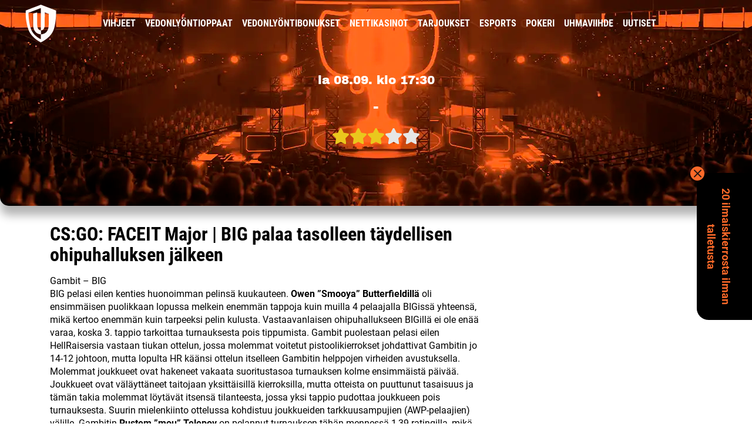

--- FILE ---
content_type: text/html; charset=UTF-8
request_url: https://www.uhmapelaajat.com/vihjeet/csgo-faceit-major-big-palaa-tasolleen-taydellisen-ohipuhalluksen-jalkeen/
body_size: 15202
content:



<!DOCTYPE html>
<html lang="fi">
<head>

<meta charset="UTF-8" />
<meta name="viewport" content="width=device-width, initial-scale=1" />
<meta name="ahrefs-site-verification" content="9b2774887b50066f33f82b2f378a2a196625d9d4cd8c4bad29323b84e6b5d9e9">

<meta name='robots' content='index, follow, max-image-preview:large, max-snippet:-1, max-video-preview:-1' />
	
	
	<!-- This site is optimized with the Yoast SEO plugin v21.0 - https://yoast.com/wordpress/plugins/seo/ -->
	<link rel="preload" href="https://www.uhmapelaajat.com/wp-content/themes/affiliate-child/assets/fonts/roboto/roboto-v29-latin-regular.woff2" as="font" type="font/woff2" crossorigin><link rel="preload" href="https://www.uhmapelaajat.com/wp-content/themes/affiliate-child/assets/fonts/roboto/roboto-v29-latin-700.woff2" as="font" type="font/woff2" crossorigin><link rel="preload" href="https://www.uhmapelaajat.com/wp-content/themes/affiliate-child/assets/fonts/roboto/roboto-condensed-v24-latin-700.woff2" as="font" type="font/woff2" crossorigin><link rel="preload" href="https://www.uhmapelaajat.com/wp-content/themes/affiliate-child/assets/fonts/roboto/roboto-condensed-v24-latin-regular.woff2" as="font" type="font/woff2" crossorigin><link rel="preload" href="https://www.uhmapelaajat.com/wp-content/themes/affiliate-child/assets/fonts/roboto/roboto-condensed-v24-latin-300.woff2" as="font" type="font/woff2" crossorigin><link rel="preload" href="https://www.uhmapelaajat.com/wp-content/themes/affiliate-child/assets/fonts/archivo-black/archivo-black.woff2" as="font" type="font/woff2" crossorigin><link media="all" href="https://www.uhmapelaajat.com/wp-content/cache/autoptimize/css/autoptimize_d6638b2bdbcdb5344fa574d0822f6086.css" rel="stylesheet"><title>CS:GO: FACEIT Major | Gambit - BIG | veikkausvihje, bonukset, kertoimet 2018</title>
	<meta name="description" content="FACEIT Majorin neljäntenä päivänä kohtaavat 1-2 tilanteessa olevat Gambit ja BIG. Ottelusta on tulossa ennakkoon erittäin tasainen ja pistoolikierroksien voiton merkitys korostuu entisestään. Häviäjä putoaa pois turnauksesta. Katso parhaat kertoimet ja talletusbonus, jos et omista vielä tiliä." />
	<link rel="canonical" href="https://www.uhmapelaajat.com/vihjeet/csgo-faceit-major-big-palaa-tasolleen-taydellisen-ohipuhalluksen-jalkeen/" />
	<meta property="og:locale" content="fi_FI" />
	<meta property="og:type" content="article" />
	<meta property="og:title" content="CS:GO: FACEIT Major | Gambit - BIG | veikkausvihje, bonukset, kertoimet 2018" />
	<meta property="og:description" content="FACEIT Majorin neljäntenä päivänä kohtaavat 1-2 tilanteessa olevat Gambit ja BIG. Ottelusta on tulossa ennakkoon erittäin tasainen ja pistoolikierroksien voiton merkitys korostuu entisestään. Häviäjä putoaa pois turnauksesta. Katso parhaat kertoimet ja talletusbonus, jos et omista vielä tiliä." />
	<meta property="og:url" content="https://www.uhmapelaajat.com/vihjeet/csgo-faceit-major-big-palaa-tasolleen-taydellisen-ohipuhalluksen-jalkeen/" />
	<meta property="og:site_name" content="Uhmapelaajat" />
	<meta property="og:image" content="https://www.uhmapelaajat.com/wp-content/uploads/2020/08/UP_GEN_fb.png" />
	<meta property="og:image:width" content="700" />
	<meta property="og:image:height" content="390" />
	<meta property="og:image:type" content="image/png" />
	<meta name="twitter:card" content="summary_large_image" />
	<meta name="twitter:image" content="https://res.cloudinary.com/rndstatic/image/upload/v1578668235/uhmapelaajat-new/header/tips/esports_mobile.png" />
	<meta name="twitter:label1" content="Arvioitu lukuaika" />
	<meta name="twitter:data1" content="2 minuuttia" />
	<script type="application/ld+json" class="yoast-schema-graph">{"@context":"https://schema.org","@graph":[{"@type":"WebPage","@id":"https://www.uhmapelaajat.com/vihjeet/csgo-faceit-major-big-palaa-tasolleen-taydellisen-ohipuhalluksen-jalkeen/","url":"https://www.uhmapelaajat.com/vihjeet/csgo-faceit-major-big-palaa-tasolleen-taydellisen-ohipuhalluksen-jalkeen/","name":"CS:GO: FACEIT Major | Gambit - BIG | veikkausvihje, bonukset, kertoimet 2018","isPartOf":{"@id":"https://www.uhmapelaajat.com/#website"},"datePublished":"2018-09-08T08:43:26+00:00","dateModified":"2018-09-08T08:43:26+00:00","description":"FACEIT Majorin neljäntenä päivänä kohtaavat 1-2 tilanteessa olevat Gambit ja BIG. Ottelusta on tulossa ennakkoon erittäin tasainen ja pistoolikierroksien voiton merkitys korostuu entisestään. Häviäjä putoaa pois turnauksesta. Katso parhaat kertoimet ja talletusbonus, jos et omista vielä tiliä.","breadcrumb":{"@id":"https://www.uhmapelaajat.com/vihjeet/csgo-faceit-major-big-palaa-tasolleen-taydellisen-ohipuhalluksen-jalkeen/#breadcrumb"},"inLanguage":"fi","potentialAction":[{"@type":"ReadAction","target":["https://www.uhmapelaajat.com/vihjeet/csgo-faceit-major-big-palaa-tasolleen-taydellisen-ohipuhalluksen-jalkeen/"]}]},{"@type":"WebSite","@id":"https://www.uhmapelaajat.com/#website","url":"https://www.uhmapelaajat.com/","name":"Uhmapelaajat","description":"","potentialAction":[{"@type":"SearchAction","target":{"@type":"EntryPoint","urlTemplate":"https://www.uhmapelaajat.com/?s={search_term_string}"},"query-input":"required name=search_term_string"}],"inLanguage":"fi"}]}</script>
	<!-- / Yoast SEO plugin. -->


<link rel='dns-prefetch' href='//res.cloudinary.com' />
<link rel='preconnect' href='https://res.cloudinary.com' />










<link rel="https://api.w.org/" href="https://www.uhmapelaajat.com/wp-json/" /><link rel="EditURI" type="application/rsd+xml" title="RSD" href="https://www.uhmapelaajat.com/xmlrpc.php?rsd" />
<link rel='shortlink' href='https://www.uhmapelaajat.com/?p=3371' />
<link rel="alternate" title="oEmbed (JSON)" type="application/json+oembed" href="https://www.uhmapelaajat.com/wp-json/oembed/1.0/embed?url=https%3A%2F%2Fwww.uhmapelaajat.com%2Fvihjeet%2Fcsgo-faceit-major-big-palaa-tasolleen-taydellisen-ohipuhalluksen-jalkeen%2F" />
<link rel="alternate" title="oEmbed (XML)" type="text/xml+oembed" href="https://www.uhmapelaajat.com/wp-json/oembed/1.0/embed?url=https%3A%2F%2Fwww.uhmapelaajat.com%2Fvihjeet%2Fcsgo-faceit-major-big-palaa-tasolleen-taydellisen-ohipuhalluksen-jalkeen%2F&#038;format=xml" />
<link rel="apple-touch-icon" sizes="180x180" href="https://res.cloudinary.com/rndstatic/image/upload/uhmapelaajat-new/favicons/apple-touch-icon.png" />
<link rel="icon" type="image/png" sizes="32x32" href="https://res.cloudinary.com/rndstatic/image/upload/uhmapelaajat-new/favicons/favicon-32x32.png" />
<link rel="icon" type="image/png" sizes="16x16" href="https://res.cloudinary.com/rndstatic/image/upload/uhmapelaajat-new/favicons/favicon-16x16.png" />
<link rel="manifest" href="https://www.uhmapelaajat.com/wp-content/themes/affiliate-child/favicons/site.webmanifest" />
<link rel="mask-icon" href="https://res.cloudinary.com/rndstatic/image/upload/uhmapelaajat-new/favicons/safari-pinned-tab.svg" color="#333333" />
<link rel="shortcut icon" href="https://res.cloudinary.com/rndstatic/image/upload/uhmapelaajat-new/favicons/favicon.ico" />
<meta name="msapplication-TileColor" content="#333333" />
<meta name="msapplication-config" content="https://res.cloudinary.com/rndstatic/image/upload/uhmapelaajat-new/favicons/browserconfig.xml" />
<meta name="theme-color" content="#333333" /><!-- Google Tag Manager -->
    <script>(function(w,d,s,l,i){w[l]=w[l]||[];w[l].push({'gtm.start':
    new Date().getTime(),event:'gtm.js'});var f=d.getElementsByTagName(s)[0],
    j=d.createElement(s),dl=l!='dataLayer'?'&l='+l:'';j.async=true;j.src=
    'https://www.googletagmanager.com/gtm.js?id='+i+dl;f.parentNode.insertBefore(j,f);
    })(window,document,'script','dataLayer','GTM-NJN72P8P');</script>
    <!-- End Google Tag Manager --><!-- Matomo Tag Manager -->
<script>
  var _mtm = window._mtm = window._mtm || [];
  _mtm.push({'mtm.startTime': (new Date().getTime()), 'event': 'mtm.Start'});
  var d=document, g=d.createElement('script'), s=d.getElementsByTagName('script')[0];
  g.async=true; g.src='https://c7zjlu7j.uhmapelaajat.com/js/container_c7ZJlu7j.js';
  s.parentNode.insertBefore(g,s);
</script>
<!-- End Matomo Tag Manager -->
 <script>var ajaxhandle = 'https://www.uhmapelaajat.com/wp-admin/admin-ajax.php';</script>		
		
</head>
<body class="tip-template-default single single-tip postid-3371">

<noscript><iframe src="https://www.googletagmanager.com/ns.html?id=GTM-NJN72P8P" height="0" width="0" style="display:none;visibility:hidden" aria-hidden="true"></iframe></noscript>
	
	
<div id="navigation" class="default">
    <div class="container">
        <div class="row">
            <div class="col-12 col-md-1 logo">
                <a href="/" title="Uhmapelaajien etusivulle">
                    <svg width="53" height="64" xmlns="http://www.w3.org/2000/svg" version="1.1" xmlns:xlink="http://www.w3.org/1999/xlink" viewBox="0 0 53 64"><g><g><path d="M39.39213,34.19214c0,16.7912 -13.26776,16.12598 -13.26776,16.12598v8.36102c0.03369,0.10162 -11.87242,-4.99603 -16.56129,-16.45923c-4.15993,-10.17059 -4.70741,-28.38184 -4.70741,-28.38184l21.26871,-8.21338v37.99982c-1.22742,-0.00592 -6.28741,-0.67194 -6.28741,-9.56354l0.02248,-20.94916l-6.80165,2.08124v18.86792c0,16.80939 13.07574,16.25494 13.07574,16.25494v-6.66968c1.21747,0.0285 6.45642,-0.40631 6.45642,-9.4541l0.06586,-20.96637l6.73633,2.11841zM52.09629,9.94598l-26.00433,-9.94598l-26.00388,9.94598c0,0 -1.08043,14.60309 4.33417,31.13501c5.19058,15.84961 21.66971,22.91901 21.66971,22.91901c0,0 17.43884,-7.62482 22.10349,-22.48663c4.12537,-13.14301 3.90085,-31.56738 3.90085,-31.56738z" fill="#fffbfa" fill-opacity="1"></path></g></g></svg>
                </a>
            </div>
            <div class="d-none col-md-12 d-md-block text-center">

            <nav id="primary-navigation" class="menu-main-menu-container"><ul id="menu-main-menu" class="menu"><li id="menu-item-233" class="menu-item menu-item-type-post_type menu-item-object-page menu-item-233"><a href="https://www.uhmapelaajat.com/vihjeet/">Vihjeet<span class="menu-open-items-wrap"><span class="menu-open-items">6</span></span></a></li>
<li id="menu-item-234" class="menu-item menu-item-type-post_type menu-item-object-page menu-item-234"><a href="https://www.uhmapelaajat.com/vedonlyonti/">Vedonlyöntioppaat</a></li>
<li id="menu-item-237" class="menu-item menu-item-type-post_type menu-item-object-page menu-item-237"><a href="https://www.uhmapelaajat.com/vedonlyontibonukset/">Vedonlyöntibonukset</a></li>
<li id="menu-item-232" class="menu-item menu-item-type-post_type menu-item-object-page menu-item-232"><a href="https://www.uhmapelaajat.com/nettikasinot/">Nettikasinot</a></li>
<li id="menu-item-240" class="menu-item menu-item-type-post_type menu-item-object-page menu-item-240"><a href="https://www.uhmapelaajat.com/tarjoukset/">Tarjoukset</a></li>
<li id="menu-item-21537" class="menu-item menu-item-type-post_type menu-item-object-page menu-item-21537"><a href="https://www.uhmapelaajat.com/esports/">esports</a></li>
<li id="menu-item-18292" class="menu-item menu-item-type-post_type menu-item-object-page menu-item-18292"><a href="https://www.uhmapelaajat.com/pokeri/">Pokeri</a></li>
<li id="menu-item-37196" class="menu-item menu-item-type-post_type menu-item-object-page menu-item-37196"><a href="https://www.uhmapelaajat.com/uhmaviihde/">Uhmaviihde</a></li>
<li id="menu-item-39441" class="menu-item menu-item-type-post_type menu-item-object-page menu-item-39441"><a href="https://www.uhmapelaajat.com/uutiset/">Uutiset</a></li>
</ul></nav>
            </div>            
        </div>
    </div>
</div>

<div id="navigation-mobile">
<nav id="mobile-navigation" class="menu-mobile-navigation-container"><ul id="menu-mobile-navigation" class="menu"><li id="menu-item-248" class="menu-item menu-item-type-post_type menu-item-object-page menu-item-248"><a href="https://www.uhmapelaajat.com/vihjeet/">Vihjeet<span class="menu-open-items-wrap"><span class="menu-open-items">6</span></span></a></li>
<li id="menu-item-250" class="menu-item menu-item-type-post_type menu-item-object-page menu-item-250"><a href="https://www.uhmapelaajat.com/tarjoukset/">Tarjoukset</a></li>
<li id="menu-item-246" class="menu-item menu-item-type-post_type menu-item-object-page menu-item-246"><a href="https://www.uhmapelaajat.com/vedonlyontibonukset/">Vedonlyönti­bonukset</a></li>
<li id="menu-item-249" class="menu-item menu-item-type-custom menu-item-object-custom menu-item-has-children subitems-count-8 menu-item-249"><a href="#">Lisää<span class="submenu-toggle"><img src="https://res.cloudinary.com/rndstatic/image/upload/v1575291480/common-icons/fa/caret-down.svg" class="caret" alt="dropdown-arrow" width="14" height="22" /></span></a>
<ul class="sub-menu">
	<li id="menu-item-39522" class="menu-item menu-item-type-post_type menu-item-object-page menu-item-39522"><a href="https://www.uhmapelaajat.com/vihjeet/">Vihjeet<span class="menu-open-items-wrap"><span class="menu-open-items">6</span></span></a></li>
	<li id="menu-item-251" class="menu-item menu-item-type-post_type menu-item-object-page menu-item-251"><a href="https://www.uhmapelaajat.com/vedonlyonti/">Vedonlyöntioppaat</a></li>
	<li id="menu-item-247" class="menu-item menu-item-type-post_type menu-item-object-page menu-item-247"><a href="https://www.uhmapelaajat.com/nettikasinot/">Nettikasinot</a></li>
	<li id="menu-item-21538" class="menu-item menu-item-type-post_type menu-item-object-page menu-item-21538"><a href="https://www.uhmapelaajat.com/esports/">esports</a></li>
	<li id="menu-item-18291" class="menu-item menu-item-type-post_type menu-item-object-page menu-item-18291"><a href="https://www.uhmapelaajat.com/pokeri/">Pokeri</a></li>
	<li id="menu-item-37222" class="menu-item menu-item-type-post_type menu-item-object-page menu-item-37222"><a href="https://www.uhmapelaajat.com/uhmaviihde/">Uhmaviihde</a></li>
	<li id="menu-item-39442" class="menu-item menu-item-type-post_type menu-item-object-page menu-item-39442"><a href="https://www.uhmapelaajat.com/uutiset/">Uutiset</a></li>
	<li id="menu-item-37509" class="menu-item menu-item-type-post_type menu-item-object-page menu-item-37509"><a href="https://www.uhmapelaajat.com/tietoa-meista/">Tietoa meistä</a></li>
</ul>
</li>
</ul></nav></div>

<header class="single-tip esports">
    <div class="header-content">
        <span>la 08.09. klo 17:30</span>
        <h1> - </h1>
        <div class="star-rating"><img src="https://www.uhmapelaajat.com/wp-content/themes/affiliate/assets/images/placeholder.png" data-src="https://res.cloudinary.com/rndstatic/image/upload/v1575645373/common-icons/fa/star.svg" class="fa-star lazyload" alt="star-icon" width="30" height="27" /><img src="https://www.uhmapelaajat.com/wp-content/themes/affiliate/assets/images/placeholder.png" data-src="https://res.cloudinary.com/rndstatic/image/upload/v1575645373/common-icons/fa/star.svg" class="fa-star lazyload" alt="star-icon" width="30" height="27" /><img src="https://www.uhmapelaajat.com/wp-content/themes/affiliate/assets/images/placeholder.png" data-src="https://res.cloudinary.com/rndstatic/image/upload/v1575645373/common-icons/fa/star.svg" class="fa-star lazyload" alt="star-icon" width="30" height="27" /><img src="https://www.uhmapelaajat.com/wp-content/themes/affiliate/assets/images/placeholder.png" data-src="https://res.cloudinary.com/rndstatic/image/upload/v1575645373/common-icons/fa/star.svg" class="fa-star-blank lazyload" alt="star-icon"  width="30" height="27" /><img src="https://www.uhmapelaajat.com/wp-content/themes/affiliate/assets/images/placeholder.png" data-src="https://res.cloudinary.com/rndstatic/image/upload/v1575645373/common-icons/fa/star.svg" class="fa-star-blank lazyload" alt="star-icon"  width="30" height="27" /></div>    </div>
</header>
<main class="post-tips">
    <div class="container">
        <div class="row">
                    <div class="col-12 col-md-7 col-lg-8 order-md-first">
                <article class="post-article">
                    <h2 class="tip-heading">CS:GO: FACEIT Major &#124; BIG palaa tasolleen täydellisen ohipuhalluksen jälkeen</h2>
                    <div><p>Gambit – BIG<br>
BIG pelasi eilen kenties huonoimman pelinsä kuukauteen. <strong>Owen ”Smooya” Butterfieldillä </strong>oli ensimmäisen puolikkaan lopussa melkein enemmän tappoja kuin muilla 4 pelaajalla BIGissä yhteensä, mikä kertoo enemmän kuin tarpeeksi pelin kulusta. Vastaavanlaisen ohipuhallukseen BIGillä ei ole enää varaa, koska 3. tappio tarkoittaa turnauksesta pois tippumista. Gambit puolestaan pelasi eilen HellRaisersia vastaan tiukan ottelun, jossa molemmat voitetut pistoolikierrokset johdattivat Gambitin jo 14-12 johtoon, mutta lopulta HR käänsi ottelun itselleen Gambitin helppojen virheiden avustuksella.<br>
Molemmat joukkueet ovat hakeneet vakaata suoritustasoa turnauksen kolme ensimmäistä päivää. Joukkueet ovat väläyttäneet taitojaan yksittäisillä kierroksilla, mutta otteista on puuttunut tasaisuus ja tämän takia molemmat löytävät itsensä tilanteesta, jossa yksi tappio pudottaa joukkueen pois turnauksesta. Suurin mielenkiinto ottelussa kohdistuu joukkueiden tarkkuusampujien (AWP-pelaajien) välille. Gambitin <strong>Rustem ”mou” Telepov</strong> on pelannut turnauksen tähän mennessä 1,39 ratingilla, mikä on 5. paras suoritus kaikkien pelaajien kesken turnauksessa. Smoyyan rating on vastaavasti ollut koko turnauksessa 1,09, mutta varsinkin eilinen ottelu oli vahva näyttö pelaajan todellisesta osaamistasosta. Kokonaisuutena BIG on yksilötasolla normaalina päivänä Gambittia edellä ja joukkueen onnistuessa pitämään moun aisoissa, on joukkueen voitolle todella korkea todennäköisyys.</p>
<h2>Lunasta 50€ riskitön veto Expektille – ei kierrätysvaatimuksia</h2>
<div class="subtips-block single-block">
<article class="clearfix">
<div class="title">Lyö 50€ riskitön veto – voitot heti kotiutettavissa</div>
<div class="extra-info"> <a onclick="handleOutboundLinkClicks('embeddable-tip-cta','not-defined')" class="" href="https://wlbetclic.adsrv.eacdn.com/C.ashx?btag=a_14430b_17793c_&affid=11287&siteid=14430&adid=17793&c=" target="_blank" rel="noopener noreferrer">Lunasta tarjous<i class="fa fa-angle-right"></i></a></div>
</article>
</div>
<p>
<a href="https://www.hltv.org/stats/teams/ftu?event=3885">Tilastojen</a> valossa joukkueet ovat hyvin lähellä toisiaan tähän mennessä turnausta. Merkittävin ero joukkueilla on Flash Assisteissa, joita BIG on saanut kolminkertaisen määrän (0,45 vs 0,16 per kierros). Joukkueiden 5v4 ja 4v5 tilanteiden voittoprosentit ovat noin tasan, kun huomioidaan Gambitin paremmuus kääntää vastustajan openin fragit voitoksi ja vastaavasti BIGin kyky voittaa opening fragin jälkeen. Tilastot eivät kuitenkaan kerro kaikkea, koska esimerkiksi eilinen BIGin pelaaja laski kaikkia tilastoja merkittävästi, koska BIG pelasi yksinkertaisesti huonointa peliään pitkään aikaan. Vastaavat otteet tuskin toistuvat 2 päivää peräkkäin ammattilaisjoukkueella.<br>
Karttoja pohtiessa on huomioitava, että joukkueiden suosimat kartat ovat hyvin lähellä toisiaan. BIGin permabanni kartoissa on Mirage, mutta myöskään Gambit ei pelaa Miragea usein, lisäksi molemmat välttävät Nuken pelaamista. Jäljellä olevista kartoista Dust2 on selkeästi BIGille, joten Gambit hankkiutuu todennäköisesti eroon siitä ja vastaavasti Gambit on vahvempi Trainissa, jolloin BIG hankkiutuu eroon siitä omalla toisella bannillaan. Jäljelle jäävistä kartoista 2/3 suosii BIGiä lievästi (Overpass ja Inferno) ja yksi on 50-50 voimasuhteissa (Cache). Luvassa on siis erittäin todennäköisesti tasainen vääntö, jossa molemmat ottavat kaksinumeroisen luvun verran kierroksia, varsinkin molempien voittaessa yhden pistoolikierroksen. Lapulle kelpaakin siis tähän otteluun sekä BIGin voitto että kierrosten kokonaismäärän overi.</p>
</div>

                                                    <div class="row">
                    <div class="col">
                        <p>&nbsp;</p>
<hr />
<p><a href="/ulos/k/netbet">20 ilmaiskierrosta rekisteröitymisestä &#8211; nappaa omasi nyt!</a></p>
<hr />
<p>&nbsp;</p>
                    </div>
                </div>
                                                </article>
            </div>
        </div>
    </div>
</main>
<section class="container">
    <div class="row">
                <div class="col-12">

<aside class="tips-list  full-width" style = "padding-bottom: 50px;">
    <div class="container bordered">


        
        <div class="top-text">
              
                <h2><a class="tips-heading-link" href="/vihjeet/">AVOIMET VETOVIHJEET</a></h2>
                
                                </div>
                        <div class="tips-wrap  with-cta">
                
                
        
        <div class="row">

                                    <div class="list-item col-12 col-md-6 col-lg-4">
                <a href="https://www.uhmapelaajat.com/vihjeet/aik-kalmarsund-24-1-2026-katso-vetovihje-kertoimet/" title="AIK - Kalmarsund" class="list-item-link">

                    <div class="item-content">

                        <div class="item-logo">
                            <img class="lazyload" alt="pitkaveto"
                        		src="https://www.uhmapelaajat.com/wp-content/themes/affiliate/assets/images/placeholder.png" 
                        		data-src="https://res.cloudinary.com/rndstatic/image/upload/f_auto,q_50,h_110/uhmapelaajat-new/sports/salibandy.png" width="55" height="55"/>
                        </div>

                        <div class="item-info">

                            <div class="item-header">

                                                                
                                <div class="heading">
                                    <h4 class="item-league">Ruotsin Superliiga</h4>
                                    <div class="tip-rating"><div class="star-rating"><img src="https://www.uhmapelaajat.com/wp-content/themes/affiliate/assets/images/placeholder.png" data-src="https://res.cloudinary.com/rndstatic/image/upload/v1575645373/common-icons/fa/star.svg" class="fa-star lazyload" alt="star-icon" width="14" height="12" /><img src="https://www.uhmapelaajat.com/wp-content/themes/affiliate/assets/images/placeholder.png" data-src="https://res.cloudinary.com/rndstatic/image/upload/v1575645373/common-icons/fa/star.svg" class="fa-star lazyload" alt="star-icon" width="14" height="12" /><img src="https://www.uhmapelaajat.com/wp-content/themes/affiliate/assets/images/placeholder.png" data-src="https://res.cloudinary.com/rndstatic/image/upload/v1575645373/common-icons/fa/star.svg" class="fa-star lazyload" alt="star-icon" width="14" height="12" /><img src="https://www.uhmapelaajat.com/wp-content/themes/affiliate/assets/images/placeholder.png" data-src="https://res.cloudinary.com/rndstatic/image/upload/v1575645373/common-icons/fa/star.svg" class="fa-star-blank lazyload" alt="star-icon"  width="14" height="12" /><img src="https://www.uhmapelaajat.com/wp-content/themes/affiliate/assets/images/placeholder.png" data-src="https://res.cloudinary.com/rndstatic/image/upload/v1575645373/common-icons/fa/star.svg" class="fa-star-blank lazyload" alt="star-icon"  width="14" height="12" /></div></div>
                                </div>


                                                                                                                                                                                                <p class="expires-time">7h 0min</p>
                                        
                                    
                                                                                    
                            </div>

                            
                            <div class="item-main">
                                <div class="item-title">
                                    <h4><span class="home-team">AIK</span> <span class="away-team">Kalmarsund</span></h4>
                                </div>
                                <div class="item-odds">
                                    <p>2,00</p>
                                </div>
                            </div>
                        </div>


                    </div>          

                </a>
            </div>

                        <div class="list-item col-12 col-md-6 col-lg-4">
                <a href="https://www.uhmapelaajat.com/vihjeet/pixbo-visby-24-1-2026-katso-vetovihje-kertoimet/" title="Pixbo - Visby" class="list-item-link">

                    <div class="item-content">

                        <div class="item-logo">
                            <img class="lazyload" alt="pitkaveto"
                        		src="https://www.uhmapelaajat.com/wp-content/themes/affiliate/assets/images/placeholder.png" 
                        		data-src="https://res.cloudinary.com/rndstatic/image/upload/f_auto,q_50,h_110/uhmapelaajat-new/sports/salibandy.png" width="55" height="55"/>
                        </div>

                        <div class="item-info">

                            <div class="item-header">

                                                                
                                <div class="heading">
                                    <h4 class="item-league">Ruotsin Superliiga</h4>
                                    <div class="tip-rating"><div class="star-rating"><img src="https://www.uhmapelaajat.com/wp-content/themes/affiliate/assets/images/placeholder.png" data-src="https://res.cloudinary.com/rndstatic/image/upload/v1575645373/common-icons/fa/star.svg" class="fa-star lazyload" alt="star-icon" width="14" height="12" /><img src="https://www.uhmapelaajat.com/wp-content/themes/affiliate/assets/images/placeholder.png" data-src="https://res.cloudinary.com/rndstatic/image/upload/v1575645373/common-icons/fa/star.svg" class="fa-star lazyload" alt="star-icon" width="14" height="12" /><img src="https://www.uhmapelaajat.com/wp-content/themes/affiliate/assets/images/placeholder.png" data-src="https://res.cloudinary.com/rndstatic/image/upload/v1575645373/common-icons/fa/star.svg" class="fa-star lazyload" alt="star-icon" width="14" height="12" /><img src="https://www.uhmapelaajat.com/wp-content/themes/affiliate/assets/images/placeholder.png" data-src="https://res.cloudinary.com/rndstatic/image/upload/v1575645373/common-icons/fa/star.svg" class="fa-star-blank lazyload" alt="star-icon"  width="14" height="12" /><img src="https://www.uhmapelaajat.com/wp-content/themes/affiliate/assets/images/placeholder.png" data-src="https://res.cloudinary.com/rndstatic/image/upload/v1575645373/common-icons/fa/star.svg" class="fa-star-blank lazyload" alt="star-icon"  width="14" height="12" /></div></div>
                                </div>


                                                                                                                                                                                                <p class="expires-time">8h 0min</p>
                                        
                                    
                                                                                    
                            </div>

                            
                            <div class="item-main">
                                <div class="item-title">
                                    <h4><span class="home-team">Pixbo</span> <span class="away-team">Visby</span></h4>
                                </div>
                                <div class="item-odds">
                                    <p>1,83</p>
                                </div>
                            </div>
                        </div>


                    </div>          

                </a>
            </div>

                        <div class="list-item col-12 col-md-6 col-lg-4">
                <a href="https://www.uhmapelaajat.com/vihjeet/fulham-brighton-24-1-2026-katso-vetovihje-kertoimet/" title="Fulham - Brighton" class="list-item-link">

                    <div class="item-content">

                        <div class="item-logo">
                            <img class="lazyload" alt="jalkapallo"
                        		src="https://www.uhmapelaajat.com/wp-content/themes/affiliate/assets/images/placeholder.png" 
                        		data-src="https://res.cloudinary.com/rndstatic/image/upload/f_auto,q_50,h_110/uhmapelaajat-new/sports/jalkapallo.png" width="55" height="55"/>
                        </div>

                        <div class="item-info">

                            <div class="item-header">

                                                                
                                <div class="heading">
                                    <h4 class="item-league">Valioliiga</h4>
                                    <div class="tip-rating"><div class="star-rating"><img src="https://www.uhmapelaajat.com/wp-content/themes/affiliate/assets/images/placeholder.png" data-src="https://res.cloudinary.com/rndstatic/image/upload/v1575645373/common-icons/fa/star.svg" class="fa-star lazyload" alt="star-icon" width="14" height="12" /><img src="https://www.uhmapelaajat.com/wp-content/themes/affiliate/assets/images/placeholder.png" data-src="https://res.cloudinary.com/rndstatic/image/upload/v1575645373/common-icons/fa/star.svg" class="fa-star lazyload" alt="star-icon" width="14" height="12" /><span class="half-star-group"><img src="https://www.uhmapelaajat.com/wp-content/themes/affiliate/assets/images/placeholder.png" data-src="https://res.cloudinary.com/rndstatic/image/upload/v1575645373/common-icons/fa/star-half.svg" class="fa-star-half lazyload" alt="half-star-icon"  width="14" height="12"/><img src="https://www.uhmapelaajat.com/wp-content/themes/affiliate/assets/images/placeholder.png" data-src="https://res.cloudinary.com/rndstatic/image/upload/v1575645373/common-icons/star.svg" class="fa-star-blank lazyload" alt="star-icon"  width="14" height="12"/></span><img src="https://www.uhmapelaajat.com/wp-content/themes/affiliate/assets/images/placeholder.png" data-src="https://res.cloudinary.com/rndstatic/image/upload/v1575645373/common-icons/fa/star.svg" class="fa-star-blank lazyload" alt="star-icon"  width="14" height="12" /><img src="https://www.uhmapelaajat.com/wp-content/themes/affiliate/assets/images/placeholder.png" data-src="https://res.cloudinary.com/rndstatic/image/upload/v1575645373/common-icons/fa/star.svg" class="fa-star-blank lazyload" alt="star-icon"  width="14" height="12" /></div></div>
                                </div>


                                                                                                                                                                                                <p class="expires-time">8h 0min</p>
                                        
                                    
                                                                                    
                            </div>

                            
                            <div class="item-main">
                                <div class="item-title">
                                    <h4><span class="home-team">Fulham</span> <span class="away-team">Brighton</span></h4>
                                </div>
                                <div class="item-odds">
                                    <p>1,88</p>
                                </div>
                            </div>
                        </div>


                    </div>          

                </a>
            </div>

                        <div class="list-item col-12 col-md-6 col-lg-4">
                <a href="https://www.uhmapelaajat.com/vihjeet/bournemouth-liverpool-24-1-2026-katso-vetovihje-kertoimet/" title="Bournemouth - Liverpool" class="list-item-link">

                    <div class="item-content">

                        <div class="item-logo">
                            <img class="lazyload" alt="jalkapallo"
                        		src="https://www.uhmapelaajat.com/wp-content/themes/affiliate/assets/images/placeholder.png" 
                        		data-src="https://res.cloudinary.com/rndstatic/image/upload/f_auto,q_50,h_110/uhmapelaajat-new/sports/jalkapallo.png" width="55" height="55"/>
                        </div>

                        <div class="item-info">

                            <div class="item-header">

                                                                
                                <div class="heading">
                                    <h4 class="item-league">Valioliiga</h4>
                                    <div class="tip-rating"><div class="star-rating"><img src="https://www.uhmapelaajat.com/wp-content/themes/affiliate/assets/images/placeholder.png" data-src="https://res.cloudinary.com/rndstatic/image/upload/v1575645373/common-icons/fa/star.svg" class="fa-star lazyload" alt="star-icon" width="14" height="12" /><img src="https://www.uhmapelaajat.com/wp-content/themes/affiliate/assets/images/placeholder.png" data-src="https://res.cloudinary.com/rndstatic/image/upload/v1575645373/common-icons/fa/star.svg" class="fa-star lazyload" alt="star-icon" width="14" height="12" /><img src="https://www.uhmapelaajat.com/wp-content/themes/affiliate/assets/images/placeholder.png" data-src="https://res.cloudinary.com/rndstatic/image/upload/v1575645373/common-icons/fa/star.svg" class="fa-star-blank lazyload" alt="star-icon"  width="14" height="12" /><img src="https://www.uhmapelaajat.com/wp-content/themes/affiliate/assets/images/placeholder.png" data-src="https://res.cloudinary.com/rndstatic/image/upload/v1575645373/common-icons/fa/star.svg" class="fa-star-blank lazyload" alt="star-icon"  width="14" height="12" /><img src="https://www.uhmapelaajat.com/wp-content/themes/affiliate/assets/images/placeholder.png" data-src="https://res.cloudinary.com/rndstatic/image/upload/v1575645373/common-icons/fa/star.svg" class="fa-star-blank lazyload" alt="star-icon"  width="14" height="12" /></div></div>
                                </div>


                                                                                                                                                                                                <p class="expires-time">10h 30min</p>
                                        
                                    
                                                                                    
                            </div>

                            
                            <div class="item-main">
                                <div class="item-title">
                                    <h4><span class="home-team">Bournemouth</span> <span class="away-team">Liverpool</span></h4>
                                </div>
                                <div class="item-odds">
                                    <p>1,92</p>
                                </div>
                            </div>
                        </div>


                    </div>          

                </a>
            </div>

                        <div class="list-item col-12 col-md-6 col-lg-4">
                <a href="https://www.uhmapelaajat.com/vihjeet/crystal-palace-chelsea-25-1-2026-katso-vetovihje-kertoimet/" title="Crystal Palace - Chelsea" class="list-item-link">

                    <div class="item-content">

                        <div class="item-logo">
                            <img class="lazyload" alt="jalkapallo"
                        		src="https://www.uhmapelaajat.com/wp-content/themes/affiliate/assets/images/placeholder.png" 
                        		data-src="https://res.cloudinary.com/rndstatic/image/upload/f_auto,q_50,h_110/uhmapelaajat-new/sports/jalkapallo.png" width="55" height="55"/>
                        </div>

                        <div class="item-info">

                            <div class="item-header">

                                                                
                                <div class="heading">
                                    <h4 class="item-league">Valioliiga</h4>
                                    <div class="tip-rating"><div class="star-rating"><img src="https://www.uhmapelaajat.com/wp-content/themes/affiliate/assets/images/placeholder.png" data-src="https://res.cloudinary.com/rndstatic/image/upload/v1575645373/common-icons/fa/star.svg" class="fa-star lazyload" alt="star-icon" width="14" height="12" /><img src="https://www.uhmapelaajat.com/wp-content/themes/affiliate/assets/images/placeholder.png" data-src="https://res.cloudinary.com/rndstatic/image/upload/v1575645373/common-icons/fa/star.svg" class="fa-star lazyload" alt="star-icon" width="14" height="12" /><img src="https://www.uhmapelaajat.com/wp-content/themes/affiliate/assets/images/placeholder.png" data-src="https://res.cloudinary.com/rndstatic/image/upload/v1575645373/common-icons/fa/star.svg" class="fa-star lazyload" alt="star-icon" width="14" height="12" /><img src="https://www.uhmapelaajat.com/wp-content/themes/affiliate/assets/images/placeholder.png" data-src="https://res.cloudinary.com/rndstatic/image/upload/v1575645373/common-icons/fa/star.svg" class="fa-star lazyload" alt="star-icon" width="14" height="12" /><span class="half-star-group"><img src="https://www.uhmapelaajat.com/wp-content/themes/affiliate/assets/images/placeholder.png" data-src="https://res.cloudinary.com/rndstatic/image/upload/v1575645373/common-icons/fa/star-half.svg" class="fa-star-half lazyload" alt="half-star-icon"  width="14" height="12"/><img src="https://www.uhmapelaajat.com/wp-content/themes/affiliate/assets/images/placeholder.png" data-src="https://res.cloudinary.com/rndstatic/image/upload/v1575645373/common-icons/star.svg" class="fa-star-blank lazyload" alt="star-icon"  width="14" height="12"/></span></div></div>
                                </div>


                                                                                                            <p class="expires-time">su 25.01. klo 16:00</p>                            
                                    
                                                                                    
                            </div>

                            
                            <div class="item-main">
                                <div class="item-title">
                                    <h4><span class="home-team">Crystal Palace</span> <span class="away-team">Chelsea</span></h4>
                                </div>
                                <div class="item-odds">
                                    <p>1,81</p>
                                </div>
                            </div>
                        </div>


                    </div>          

                </a>
            </div>

                        <div class="list-item col-12 col-md-6 col-lg-4">
                <a href="https://www.uhmapelaajat.com/vihjeet/arsenal-manchester-united-25-1-2026-katso-vetovihje-kertoimet/" title="Arsenal - Manchester United" class="list-item-link">

                    <div class="item-content">

                        <div class="item-logo">
                            <img class="lazyload" alt="jalkapallo"
                        		src="https://www.uhmapelaajat.com/wp-content/themes/affiliate/assets/images/placeholder.png" 
                        		data-src="https://res.cloudinary.com/rndstatic/image/upload/f_auto,q_50,h_110/uhmapelaajat-new/sports/jalkapallo.png" width="55" height="55"/>
                        </div>

                        <div class="item-info">

                            <div class="item-header">

                                                                
                                <div class="heading">
                                    <h4 class="item-league">Valioliiga</h4>
                                    <div class="tip-rating"><div class="star-rating"><img src="https://www.uhmapelaajat.com/wp-content/themes/affiliate/assets/images/placeholder.png" data-src="https://res.cloudinary.com/rndstatic/image/upload/v1575645373/common-icons/fa/star.svg" class="fa-star lazyload" alt="star-icon" width="14" height="12" /><img src="https://www.uhmapelaajat.com/wp-content/themes/affiliate/assets/images/placeholder.png" data-src="https://res.cloudinary.com/rndstatic/image/upload/v1575645373/common-icons/fa/star.svg" class="fa-star lazyload" alt="star-icon" width="14" height="12" /><img src="https://www.uhmapelaajat.com/wp-content/themes/affiliate/assets/images/placeholder.png" data-src="https://res.cloudinary.com/rndstatic/image/upload/v1575645373/common-icons/fa/star.svg" class="fa-star lazyload" alt="star-icon" width="14" height="12" /><img src="https://www.uhmapelaajat.com/wp-content/themes/affiliate/assets/images/placeholder.png" data-src="https://res.cloudinary.com/rndstatic/image/upload/v1575645373/common-icons/fa/star.svg" class="fa-star-blank lazyload" alt="star-icon"  width="14" height="12" /><img src="https://www.uhmapelaajat.com/wp-content/themes/affiliate/assets/images/placeholder.png" data-src="https://res.cloudinary.com/rndstatic/image/upload/v1575645373/common-icons/fa/star.svg" class="fa-star-blank lazyload" alt="star-icon"  width="14" height="12" /></div></div>
                                </div>


                                                                                                            <p class="expires-time">su 25.01. klo 18:30</p>                            
                                    
                                                                                    
                            </div>

                            
                            <div class="item-main">
                                <div class="item-title">
                                    <h4><span class="home-team">Arsenal</span> <span class="away-team">Manchester United</span></h4>
                                </div>
                                <div class="item-odds">
                                    <p>2,20</p>
                                </div>
                            </div>
                        </div>


                    </div>          

                </a>
            </div>

                            </div>
        
        </div>
         
            <a class="more-btn" href="/vihjeet/">Katso kaikki</a>
        
    </div>
</aside>
</div>
<div class="col-12">
<aside class="casino-list  full-width">
    <div class="container bordered">

                <div class="top-text">
                                    <h2>Paras bonus nettikasinolle</h2>          
                                                <p class="subtitle">Ota talteen marraskuun 2023 kuumin kasinobonus </p>       
                        </div>
        <div class="casino-wrap">
                
        		                        <div class="casino-list-item">
            <div class="item">
                            	<div class="item-logo">
                	<img class="lazyload" alt="ibet" src="https://www.uhmapelaajat.com/wp-content/themes/affiliate/assets/images/placeholder.png" data-src="https://res.cloudinary.com/rndstatic/image/upload/f_auto,q_90,h_81/clogos/ibet.png" data-srcset="https://res.cloudinary.com/rndstatic/image/upload/f_auto,q_90,h_81/clogos/ibet.png 1x, https://res.cloudinary.com/rndstatic/image/upload/f_auto,q_90,h_162/clogos/ibet.png 2x" width="243" height="81"/>                </div>
                <div class="item-rating">
					<div>
						                    	<span class="ct-title">Arvostelu tulossa</span>                    </div>
                </div>
                <div class="item-content">
                    <div class="row">
                                                <div class="col-12 list-item-title">Talleta 10&euro;, saat 10 ilmaiskierrosta</div>
                                                    <div class="col-12 col-lg-8 list-item-content">
                                                        	<div class="row no-gutters">
                                	<span class="col-7 list-item-label">Ilmaiskierroksia</span>
                                    <span class="col-5 list-item-value">10</span>
                                </div>
                                                        	<div class="row no-gutters">
                                	<span class="col-7 list-item-label">Peli</span>
                                    <span class="col-5 list-item-value">Gates of Olympus</span>
                                </div>
                                                        	<div class="row no-gutters">
                                	<span class="col-7 list-item-label">Kierrätys</span>
                                    <span class="col-5 list-item-value">40x</span>
                                </div>
                                                    	</div>
                    	                    </div>
                </div>
                <div class="item-cta">
                   	<a class="casino-list-cta track-event" href="https://www.uhmapelaajat.com/ulos/k/ibet" target="_blank" title="Talleta 10&euro;, saat 10 ilmaiskierrosta" data-cta-type="button" data-list="casinolist_1kuukaudenparasbonus" data-area="casinolist_1kuukaudenparasbonus" data-operator="ibet" data-list-name="1KuukaudenParasBonus" data-list-position="1" rel="nofollow noopener noreferrer">
                    	Pelaa tästä                    </a>
                                    </div>                  
            </div>
                    </div>
                                        </div>
                    </div>
</aside>
</div>
<div class="col-12">
<aside class="casino-list  full-width">
    <div class="container">

                
        		                        <div class="casino-list-item">
            <div class="item">
                            	<div class="item-logo">
                	<img class="lazyload" alt="ibet" src="https://www.uhmapelaajat.com/wp-content/themes/affiliate/assets/images/placeholder.png" data-src="https://res.cloudinary.com/rndstatic/image/upload/f_auto,q_90,h_81/clogos/ibet.png" data-srcset="https://res.cloudinary.com/rndstatic/image/upload/f_auto,q_90,h_81/clogos/ibet.png 1x, https://res.cloudinary.com/rndstatic/image/upload/f_auto,q_90,h_162/clogos/ibet.png 2x" width="243" height="81"/>                </div>
                <div class="item-rating">
					<div>
						                    	<span class="ct-title">Arvostelu tulossa</span>                    </div>
                </div>
                <div class="item-content">
                    <div class="row">
                                                <div class="col-12 list-item-title">Talleta 10&euro; &ndash; 250&euro;, saat 20&euro; &ndash; 500&euro;</div>
                                                    <div class="col-12 col-lg-8 list-item-content">
                                                        	<div class="row no-gutters">
                                	<span class="col-7 list-item-label">Talletusbonus</span>
                                    <span class="col-5 list-item-value">100%</span>
                                </div>
                                                        	<div class="row no-gutters">
                                	<span class="col-7 list-item-label">Maksimitalletus</span>
                                    <span class="col-5 list-item-value">250&euro;</span>
                                </div>
                                                        	<div class="row no-gutters">
                                	<span class="col-7 list-item-label">Kierrätys / Min. kerroin</span>
                                    <span class="col-5 list-item-value">7x / 1.90</span>
                                </div>
                                                    	</div>
                    	                    </div>
                </div>
                <div class="item-cta">
                   	<a class="casino-list-cta track-event" href="https://www.uhmapelaajat.com/ulos/ibet" target="_blank" title="Talleta 10&euro; &ndash; 250&euro;, saat 20&euro; &ndash; 500&euro;" data-cta-type="button" data-list="casinolist_single_tip_page" data-area="casinolist_single_tip_page" data-operator="ibet" data-list-name="Single tip page" data-list-position="1" rel="nofollow noopener noreferrer">
                    	Pelaa tästä                    </a>
                                    </div>                  
            </div>
                    </div>
                        <div class="casino-list-item">
            <div class="item">
                            	<div class="item-logo">
                	<img class="lazyload" alt="30bet" src="https://www.uhmapelaajat.com/wp-content/themes/affiliate/assets/images/placeholder.png" data-src="https://res.cloudinary.com/rndstatic/image/upload/f_auto,q_90,h_81/clogos/30bet.png" data-srcset="https://res.cloudinary.com/rndstatic/image/upload/f_auto,q_90,h_81/clogos/30bet.png 1x, https://res.cloudinary.com/rndstatic/image/upload/f_auto,q_90,h_162/clogos/30bet.png 2x" width="243" height="81"/>                </div>
                <div class="item-rating">
					<div>
						                    	<span class="ct-title">Arvostelu tulossa</span>                    </div>
                </div>
                <div class="item-content">
                    <div class="row">
                                                <div class="col-12 list-item-title">Talleta 10&euro; &ndash; 200&euro;, saat 20&euro; &ndash; 400&euro;</div>
                                                    <div class="col-12 col-lg-8 list-item-content">
                                                        	<div class="row no-gutters">
                                	<span class="col-7 list-item-label">Talletusbonus</span>
                                    <span class="col-5 list-item-value">100%</span>
                                </div>
                                                        	<div class="row no-gutters">
                                	<span class="col-7 list-item-label">Maksimitalletus</span>
                                    <span class="col-5 list-item-value">200&euro;</span>
                                </div>
                                                        	<div class="row no-gutters">
                                	<span class="col-7 list-item-label">Kierrätys / Min. kerroin</span>
                                    <span class="col-5 list-item-value">7x / 1.90</span>
                                </div>
                                                    	</div>
                    	                    </div>
                </div>
                <div class="item-cta">
                   	<a class="casino-list-cta track-event" href="https://www.uhmapelaajat.com/ulos/30bet" target="_blank" title="Talleta 10&euro; &ndash; 200&euro;, saat 20&euro; &ndash; 400&euro;" data-cta-type="button" data-list="casinolist_single_tip_page" data-area="casinolist_single_tip_page" data-operator="30bet" data-list-name="Single tip page" data-list-position="2" rel="nofollow noopener noreferrer">
                    	Pelaa tästä                    </a>
                                    </div>                  
            </div>
                    </div>
                        <div class="casino-list-item">
            <div class="item">
                            	<div class="item-logo">
                	<img class="lazyload" alt="Winnerz" src="https://www.uhmapelaajat.com/wp-content/themes/affiliate/assets/images/placeholder.png" data-src="https://res.cloudinary.com/rndstatic/image/upload/f_auto,q_90,h_81/clogos/winnerz.png" data-srcset="https://res.cloudinary.com/rndstatic/image/upload/f_auto,q_90,h_81/clogos/winnerz.png 1x, https://res.cloudinary.com/rndstatic/image/upload/f_auto,q_90,h_162/clogos/winnerz.png 2x" width="243" height="81"/>                </div>
                <div class="item-rating">
					<div>
						                    	<span class="ct-title">Arvostelu tulossa</span>                    </div>
                </div>
                <div class="item-content">
                    <div class="row">
                                                <div class="col-12 list-item-title">Talleta 20&euro; &ndash; 200&euro;, saat 40&euro; &ndash; 400&euro;</div>
                                                    <div class="col-12 col-lg-8 list-item-content">
                                                        	<div class="row no-gutters">
                                	<span class="col-7 list-item-label">Talletusbonus</span>
                                    <span class="col-5 list-item-value">100%</span>
                                </div>
                                                        	<div class="row no-gutters">
                                	<span class="col-7 list-item-label">Maksimitalletus</span>
                                    <span class="col-5 list-item-value">200&euro;</span>
                                </div>
                                                        	<div class="row no-gutters">
                                	<span class="col-7 list-item-label">Kierrätys / Min. kerroin</span>
                                    <span class="col-5 list-item-value">6x / 1.60</span>
                                </div>
                                                    	</div>
                    	                    </div>
                </div>
                <div class="item-cta">
                   	<a class="casino-list-cta track-event" href="https://www.uhmapelaajat.com/ulos/winnerz" target="_blank" title="Talleta 20&euro; &ndash; 200&euro;, saat 40&euro; &ndash; 400&euro;" data-cta-type="button" data-list="casinolist_single_tip_page" data-area="casinolist_single_tip_page" data-operator="Winnerz" data-list-name="Single tip page" data-list-position="3" rel="nofollow noopener noreferrer">
                    	Pelaa tästä                    </a>
                                    </div>                  
            </div>
                    </div>
                        <div class="casino-list-item">
            <div class="item">
                            	<div class="item-logo">
                	<img class="lazyload" alt="247bet" src="https://www.uhmapelaajat.com/wp-content/themes/affiliate/assets/images/placeholder.png" data-src="https://res.cloudinary.com/rndstatic/image/upload/f_auto,q_90,h_81/clogos/247bet.png" data-srcset="https://res.cloudinary.com/rndstatic/image/upload/f_auto,q_90,h_81/clogos/247bet.png 1x, https://res.cloudinary.com/rndstatic/image/upload/f_auto,q_90,h_162/clogos/247bet.png 2x" width="243" height="81"/>                </div>
                <div class="item-rating">
					<div>
						                    	<span class="ct-title">Arvostelu tulossa</span>                    </div>
                </div>
                <div class="item-content">
                    <div class="row">
                                                <div class="col-12 list-item-title">Talleta 20&euro; &ndash; 50&euro;, saat 40&euro; &ndash; 100&euro;</div>
                                                    <div class="col-12 col-lg-8 list-item-content">
                                                        	<div class="row no-gutters">
                                	<span class="col-7 list-item-label">Talletusbonus</span>
                                    <span class="col-5 list-item-value">100%</span>
                                </div>
                                                        	<div class="row no-gutters">
                                	<span class="col-7 list-item-label">Maksimitalletus</span>
                                    <span class="col-5 list-item-value">50&euro;</span>
                                </div>
                                                        	<div class="row no-gutters">
                                	<span class="col-7 list-item-label">Kierrätys / Min. kerroin</span>
                                    <span class="col-5 list-item-value">5x / 1.75</span>
                                </div>
                                                    	</div>
                    	                    </div>
                </div>
                <div class="item-cta">
                   	<a class="casino-list-cta track-event" href="https://www.uhmapelaajat.com/ulos/247bet" target="_blank" title="Talleta 20&euro; &ndash; 50&euro;, saat 40&euro; &ndash; 100&euro;" data-cta-type="button" data-list="casinolist_single_tip_page" data-area="casinolist_single_tip_page" data-operator="247bet" data-list-name="Single tip page" data-list-position="4" rel="nofollow noopener noreferrer">
                    	Pelaa tästä                    </a>
                                    </div>                  
            </div>
                    </div>
                        <div class="casino-list-item">
            <div class="item">
                                    <div class="item-nowagering">
                        <img loading="lazy" src="https://res.cloudinary.com/rndstatic/image/upload/f_auto,w_80,h_65/v1686574295/uhmapelaajat-new/kierratysvapaa.png" class="nowagering-icon" alt="Ei kierrätystä" width="80" height="65" srcset="https://res.cloudinary.com/rndstatic/image/upload/f_auto,w_80,h_65/v1686574295/uhmapelaajat-new/kierratysvapaa.png 1x, https://res.cloudinary.com/rndstatic/image/upload/f_auto,w_160,h_130/v1686574295/uhmapelaajat-new/kierratysvapaa.png 2x">
                    </div>
                            	<div class="item-logo">
                	<img class="lazyload" alt="Winz" src="https://www.uhmapelaajat.com/wp-content/themes/affiliate/assets/images/placeholder.png" data-src="https://res.cloudinary.com/rndstatic/image/upload/f_auto,q_90,h_81/clogos/winz.png" data-srcset="https://res.cloudinary.com/rndstatic/image/upload/f_auto,q_90,h_81/clogos/winz.png 1x, https://res.cloudinary.com/rndstatic/image/upload/f_auto,q_90,h_162/clogos/winz.png 2x" width="243" height="81"/>                </div>
                <div class="item-rating">
					<div>
						                    	<span class="ct-title">Arvostelu tulossa</span>                    </div>
                </div>
                <div class="item-content">
                    <div class="row">
                                                <div class="col-12 list-item-title">Riskitön veto 20&euro; - 50&euro;</div>
                                                    <div class="col-12 col-lg-8 list-item-content">
                                                        	<div class="row no-gutters">
                                	<span class="col-7 list-item-label">Riskitön veto</span>
                                    <span class="col-5 list-item-value">20&euro; - 50&euro;</span>
                                </div>
                                                    	</div>
                    	                    </div>
                </div>
                <div class="item-cta">
                   	<a class="casino-list-cta track-event" href="https://www.uhmapelaajat.com/ulos/winz" target="_blank" title="Riskitön veto 20&euro; - 50&euro;" data-cta-type="button" data-list="casinolist_single_tip_page" data-area="casinolist_single_tip_page" data-operator="Winz" data-list-name="Single tip page" data-list-position="5" rel="nofollow noopener noreferrer">
                    	Pelaa tästä                    </a>
                                    </div>                  
            </div>
                    </div>
                                            </div>
</aside>
</div>
<div class="col-12">
<aside class="media-posts-block full-width ">
    <div class="container bordered">
        <div class="top-text">
            <h2>Uhmakkaimmat Viihdejutut</h2>          
            <p class="subtitle">Parhaat viihdeartikkelit urheiluun ja urheiluvedonlyöntiin!</p>       
        </div>
        <div class="media-posts-wrap">
            <div class="row">
            
            <div class="col-12 col-md-4">
                <a href="https://www.uhmapelaajat.com/uhmaviihde/muistatko-liiga-historian-jarjettomimman-ottelun-kolme-joukkotappelua-ja-yli-400-jaahyminuuttia/" class="media-post-card">
                     
                    <div class="image">
                        <img width="700" height="390" src="https://res.cloudinary.com/rndstatic/images/w_700,h_390,c_scale/f_auto,q_auto/v1716464050/uhmapelaajat-new/Muistatko-Liiga-historian-jarjettomimman-ottelun-Kolme-joukkotappelua-ja-yli-400-jaahyminuuttia-1_442853e04e/Muistatko-Liiga-historian-jarjettomimman-ottelun-Kolme-joukkotappelua-ja-yli-400-jaahyminuuttia-1_442853e04e.jpg?_i=AA" class="attachment-large size-large wp-post-image wp-image-44285 wp-post-44282" alt="Muistatko Liiga-historian järjettömimmän ottelun Kolme joukkotappelua ja yli 400 jäähyminuuttia!" decoding="async" loading="lazy" data-public-id="uhmapelaajat-new/Muistatko-Liiga-historian-jarjettomimman-ottelun-Kolme-joukkotappelua-ja-yli-400-jaahyminuuttia-1_442853e04e/Muistatko-Liiga-historian-jarjettomimman-ottelun-Kolme-joukkotappelua-ja-yli-400-jaahyminuuttia-1_442853e04e.jpg" data-format="jpg" data-transformations="f_auto,q_auto" data-version="1716464050" data-seo="1" srcset="https://res.cloudinary.com/rndstatic/images/f_auto,q_auto/v1716464050/uhmapelaajat-new/Muistatko-Liiga-historian-jarjettomimman-ottelun-Kolme-joukkotappelua-ja-yli-400-jaahyminuuttia-1_442853e04e/Muistatko-Liiga-historian-jarjettomimman-ottelun-Kolme-joukkotappelua-ja-yli-400-jaahyminuuttia-1_442853e04e.jpg?_i=AA 700w, https://res.cloudinary.com/rndstatic/images/w_300,h_167,c_scale/f_auto,q_auto/v1716464050/uhmapelaajat-new/Muistatko-Liiga-historian-jarjettomimman-ottelun-Kolme-joukkotappelua-ja-yli-400-jaahyminuuttia-1_442853e04e/Muistatko-Liiga-historian-jarjettomimman-ottelun-Kolme-joukkotappelua-ja-yli-400-jaahyminuuttia-1_442853e04e.jpg?_i=AA 300w, https://res.cloudinary.com/rndstatic/images/w_330,h_184,c_scale/f_auto,q_auto/v1716464050/uhmapelaajat-new/Muistatko-Liiga-historian-jarjettomimman-ottelun-Kolme-joukkotappelua-ja-yli-400-jaahyminuuttia-1_442853e04e/Muistatko-Liiga-historian-jarjettomimman-ottelun-Kolme-joukkotappelua-ja-yli-400-jaahyminuuttia-1_442853e04e.jpg?_i=AA 330w, https://res.cloudinary.com/rndstatic/images/w_450,h_251,c_scale/f_auto,q_auto/v1716464050/uhmapelaajat-new/Muistatko-Liiga-historian-jarjettomimman-ottelun-Kolme-joukkotappelua-ja-yli-400-jaahyminuuttia-1_442853e04e/Muistatko-Liiga-historian-jarjettomimman-ottelun-Kolme-joukkotappelua-ja-yli-400-jaahyminuuttia-1_442853e04e.jpg?_i=AA 450w, https://res.cloudinary.com/rndstatic/images/w_610,h_340,c_scale/f_auto,q_auto/v1716464050/uhmapelaajat-new/Muistatko-Liiga-historian-jarjettomimman-ottelun-Kolme-joukkotappelua-ja-yli-400-jaahyminuuttia-1_442853e04e/Muistatko-Liiga-historian-jarjettomimman-ottelun-Kolme-joukkotappelua-ja-yli-400-jaahyminuuttia-1_442853e04e.jpg?_i=AA 610w" sizes="auto, (min-width: 1200px) 739px, (min-width: 992px) 610px, (min-width: 768px) 450px, (min-width: 576px) 330px, 450px" />                        <div class="overlay"></div>    
                    </div>
                                        <h2 class="title">Muistatko Liiga-historian järjettömimmän ottelun? Kolme joukkotappelua ja yli 400 jäähyminuuttia!</h2>
                </a>
            </div>

            
            <div class="col-12 col-md-4">
                <a href="https://www.uhmapelaajat.com/uhmaviihde/onko-tassa-nhl-historian-vihatuin-pelaaja-uhkasi-hakata-teinin-karkasi-suomesta-ja-haukkui-legendaa-laskiksi/" class="media-post-card">
                     
                    <div class="image">
                        <img width="700" height="390" src="https://res.cloudinary.com/rndstatic/images/w_700,h_390,c_scale/f_auto,q_auto/v1716464234/uhmapelaajat-new/Onko-tassa-NHL-historian-vihatuin-pelaaja-Uhkasi-hakata-teinin-karkasi-Suomesta-ja-haukkui-legendaa-laskiksi_44176d8c57/Onko-tassa-NHL-historian-vihatuin-pelaaja-Uhkasi-hakata-teinin-karkasi-Suomesta-ja-haukkui-legendaa-laskiksi_44176d8c57.jpg?_i=AA" class="attachment-large size-large wp-post-image wp-image-44176 wp-post-44135" alt="Onko tässä NHL-historian vihatuin pelaaja Uhkasi hakata teinin, karkasi Suomesta ja haukkui legendaa läskiksi" decoding="async" loading="lazy" data-public-id="uhmapelaajat-new/Onko-tassa-NHL-historian-vihatuin-pelaaja-Uhkasi-hakata-teinin-karkasi-Suomesta-ja-haukkui-legendaa-laskiksi_44176d8c57/Onko-tassa-NHL-historian-vihatuin-pelaaja-Uhkasi-hakata-teinin-karkasi-Suomesta-ja-haukkui-legendaa-laskiksi_44176d8c57.jpg" data-format="jpg" data-transformations="f_auto,q_auto" data-version="1716464234" data-seo="1" srcset="https://res.cloudinary.com/rndstatic/images/f_auto,q_auto/v1716464234/uhmapelaajat-new/Onko-tassa-NHL-historian-vihatuin-pelaaja-Uhkasi-hakata-teinin-karkasi-Suomesta-ja-haukkui-legendaa-laskiksi_44176d8c57/Onko-tassa-NHL-historian-vihatuin-pelaaja-Uhkasi-hakata-teinin-karkasi-Suomesta-ja-haukkui-legendaa-laskiksi_44176d8c57.jpg?_i=AA 700w, https://res.cloudinary.com/rndstatic/images/w_300,h_167,c_scale/f_auto,q_auto/v1716464234/uhmapelaajat-new/Onko-tassa-NHL-historian-vihatuin-pelaaja-Uhkasi-hakata-teinin-karkasi-Suomesta-ja-haukkui-legendaa-laskiksi_44176d8c57/Onko-tassa-NHL-historian-vihatuin-pelaaja-Uhkasi-hakata-teinin-karkasi-Suomesta-ja-haukkui-legendaa-laskiksi_44176d8c57.jpg?_i=AA 300w, https://res.cloudinary.com/rndstatic/images/w_330,h_184,c_scale/f_auto,q_auto/v1716464234/uhmapelaajat-new/Onko-tassa-NHL-historian-vihatuin-pelaaja-Uhkasi-hakata-teinin-karkasi-Suomesta-ja-haukkui-legendaa-laskiksi_44176d8c57/Onko-tassa-NHL-historian-vihatuin-pelaaja-Uhkasi-hakata-teinin-karkasi-Suomesta-ja-haukkui-legendaa-laskiksi_44176d8c57.jpg?_i=AA 330w, https://res.cloudinary.com/rndstatic/images/w_450,h_251,c_scale/f_auto,q_auto/v1716464234/uhmapelaajat-new/Onko-tassa-NHL-historian-vihatuin-pelaaja-Uhkasi-hakata-teinin-karkasi-Suomesta-ja-haukkui-legendaa-laskiksi_44176d8c57/Onko-tassa-NHL-historian-vihatuin-pelaaja-Uhkasi-hakata-teinin-karkasi-Suomesta-ja-haukkui-legendaa-laskiksi_44176d8c57.jpg?_i=AA 450w, https://res.cloudinary.com/rndstatic/images/w_610,h_340,c_scale/f_auto,q_auto/v1716464234/uhmapelaajat-new/Onko-tassa-NHL-historian-vihatuin-pelaaja-Uhkasi-hakata-teinin-karkasi-Suomesta-ja-haukkui-legendaa-laskiksi_44176d8c57/Onko-tassa-NHL-historian-vihatuin-pelaaja-Uhkasi-hakata-teinin-karkasi-Suomesta-ja-haukkui-legendaa-laskiksi_44176d8c57.jpg?_i=AA 610w" sizes="auto, (min-width: 1200px) 739px, (min-width: 992px) 610px, (min-width: 768px) 450px, (min-width: 576px) 330px, 450px" />                        <div class="overlay"></div>    
                    </div>
                                        <h2 class="title">Onko tässä NHL-historian vihatuin pelaaja? Uhkasi hakata teinin, karkasi Suomesta ja haukkui legendaa läskiksi</h2>
                </a>
            </div>

            
            <div class="col-12 col-md-4">
                <a href="https://www.uhmapelaajat.com/uhmaviihde/onko-tassa-pelaamisen-tulevaisuus-jos-kuolet-csssa-kuolet-tosielamassa/" class="media-post-card">
                     
                    <div class="image">
                        <img width="700" height="390" src="https://res.cloudinary.com/rndstatic/images/w_700,h_390,c_scale/f_auto,q_auto/v1716464239/uhmapelaajat-new/Viiheartikkelikuvat-700x390-1_4367516097_43675885f3/Viiheartikkelikuvat-700x390-1_4367516097_43675885f3.jpg?_i=AA" class="attachment-large size-large wp-post-image wp-image-43675 wp-post-43639" alt="Onko tässä pelaamisen tulevaisuus? Jos kuolet CS:ssä, kuolet tosielämässä" decoding="async" loading="lazy" data-public-id="uhmapelaajat-new/Viiheartikkelikuvat-700x390-1_4367516097_43675885f3/Viiheartikkelikuvat-700x390-1_4367516097_43675885f3.jpg" data-format="jpg" data-transformations="f_auto,q_auto" data-version="1716464239" data-seo="1" srcset="https://res.cloudinary.com/rndstatic/images/f_auto,q_auto/v1716464239/uhmapelaajat-new/Viiheartikkelikuvat-700x390-1_4367516097_43675885f3/Viiheartikkelikuvat-700x390-1_4367516097_43675885f3.jpg?_i=AA 700w, https://res.cloudinary.com/rndstatic/images/w_300,h_167,c_scale/f_auto,q_auto/v1716464239/uhmapelaajat-new/Viiheartikkelikuvat-700x390-1_4367516097_43675885f3/Viiheartikkelikuvat-700x390-1_4367516097_43675885f3.jpg?_i=AA 300w, https://res.cloudinary.com/rndstatic/images/w_330,h_184,c_scale/f_auto,q_auto/v1716464239/uhmapelaajat-new/Viiheartikkelikuvat-700x390-1_4367516097_43675885f3/Viiheartikkelikuvat-700x390-1_4367516097_43675885f3.jpg?_i=AA 330w, https://res.cloudinary.com/rndstatic/images/w_450,h_251,c_scale/f_auto,q_auto/v1716464239/uhmapelaajat-new/Viiheartikkelikuvat-700x390-1_4367516097_43675885f3/Viiheartikkelikuvat-700x390-1_4367516097_43675885f3.jpg?_i=AA 450w, https://res.cloudinary.com/rndstatic/images/w_610,h_340,c_scale/f_auto,q_auto/v1716464239/uhmapelaajat-new/Viiheartikkelikuvat-700x390-1_4367516097_43675885f3/Viiheartikkelikuvat-700x390-1_4367516097_43675885f3.jpg?_i=AA 610w" sizes="auto, (min-width: 1200px) 739px, (min-width: 992px) 610px, (min-width: 768px) 450px, (min-width: 576px) 330px, 450px" />                        <div class="overlay"></div>    
                    </div>
                                        <h2 class="title">Onko tässä pelaamisen tulevaisuus? Jos kuolet CS:ssä, kuolet tosielämässä</h2>
                </a>
            </div>

                        </div>

        </div>
        <a class="more-btn" href="/uhmaviihde">Katso kaikki</a>
    </div>
</aside>
</div>
                <div class="col-12" style="padding-top: 2rem;">

            
                                <p>
                    <a href="https://t.me/joinchat/HheDPw9DhGoVe0X9phWnTA" target="_blank" rel="noopener"><strong>LIITY UHMAPELAAJIEN TELEGRAM-RYHMÄÄN >></strong></a>
                </p>
            
        </div>
        <div class="col-12" style="padding-bottom: 2rem;">
            <div class="heateor_sss_sharing_container heateor_sss_horizontal_sharing" data-heateor-ss-offset="0" data-heateor-sss-href='https://www.uhmapelaajat.com/vihjeet/csgo-faceit-major-big-palaa-tasolleen-taydellisen-ohipuhalluksen-jalkeen/'><div class="heateor_sss_sharing_ul"><a aria-label="Facebook" class="heateor_sss_facebook" href="https://www.facebook.com/sharer/sharer.php?u=https%3A%2F%2Fwww.uhmapelaajat.com%2Fvihjeet%2Fcsgo-faceit-major-big-palaa-tasolleen-taydellisen-ohipuhalluksen-jalkeen%2F" title="Facebook" rel="nofollow noopener" target="_blank" style="font-size:32px!important;box-shadow:none;display:inline-block;vertical-align:middle"><span class="heateor_sss_svg" style="background-color:#0765FE;width:35px;height:35px;border-radius:999px;display:inline-block;opacity:1;float:left;font-size:32px;box-shadow:none;display:inline-block;font-size:16px;padding:0 4px;vertical-align:middle;background-repeat:repeat;overflow:hidden;padding:0;cursor:pointer;box-sizing:content-box"><svg style="display:block;border-radius:999px;" focusable="false" aria-hidden="true" xmlns="http://www.w3.org/2000/svg" width="100%" height="100%" viewBox="0 0 32 32"><path fill="#fff" d="M28 16c0-6.627-5.373-12-12-12S4 9.373 4 16c0 5.628 3.875 10.35 9.101 11.647v-7.98h-2.474V16H13.1v-1.58c0-4.085 1.849-5.978 5.859-5.978.76 0 2.072.15 2.608.298v3.325c-.283-.03-.775-.045-1.386-.045-1.967 0-2.728.745-2.728 2.683V16h3.92l-.673 3.667h-3.247v8.245C23.395 27.195 28 22.135 28 16Z"></path></svg></span></a><a aria-label="Twitter" class="heateor_sss_button_twitter" href="https://twitter.com/intent/tweet?text=CS%3AGO%3A%20FACEIT%20Major%20%7C%20BIG%20palaa%20tasolleen%20t%C3%A4ydellisen%20ohipuhalluksen%20j%C3%A4lkeen&url=https%3A%2F%2Fwww.uhmapelaajat.com%2Fvihjeet%2Fcsgo-faceit-major-big-palaa-tasolleen-taydellisen-ohipuhalluksen-jalkeen%2F" title="Twitter" rel="nofollow noopener" target="_blank" style="font-size:32px!important;box-shadow:none;display:inline-block;vertical-align:middle"><span class="heateor_sss_svg heateor_sss_s__default heateor_sss_s_twitter" style="background-color:#55acee;width:35px;height:35px;border-radius:999px;display:inline-block;opacity:1;float:left;font-size:32px;box-shadow:none;display:inline-block;font-size:16px;padding:0 4px;vertical-align:middle;background-repeat:repeat;overflow:hidden;padding:0;cursor:pointer;box-sizing:content-box"><svg style="display:block;border-radius:999px;" focusable="false" aria-hidden="true" xmlns="http://www.w3.org/2000/svg" width="100%" height="100%" viewBox="-4 -4 39 39"><path d="M28 8.557a9.913 9.913 0 0 1-2.828.775 4.93 4.93 0 0 0 2.166-2.725 9.738 9.738 0 0 1-3.13 1.194 4.92 4.92 0 0 0-3.593-1.55 4.924 4.924 0 0 0-4.794 6.049c-4.09-.21-7.72-2.17-10.15-5.15a4.942 4.942 0 0 0-.665 2.477c0 1.71.87 3.214 2.19 4.1a4.968 4.968 0 0 1-2.23-.616v.06c0 2.39 1.7 4.38 3.952 4.83-.414.115-.85.174-1.297.174-.318 0-.626-.03-.928-.086a4.935 4.935 0 0 0 4.6 3.42 9.893 9.893 0 0 1-6.114 2.107c-.398 0-.79-.023-1.175-.068a13.953 13.953 0 0 0 7.55 2.213c9.056 0 14.01-7.507 14.01-14.013 0-.213-.005-.426-.015-.637.96-.695 1.795-1.56 2.455-2.55z" fill="#fff"></path></svg></span></a><a aria-label="Whatsapp" class="heateor_sss_whatsapp" href="https://api.whatsapp.com/send?text=CS%3AGO%3A%20FACEIT%20Major%20%7C%20BIG%20palaa%20tasolleen%20t%C3%A4ydellisen%20ohipuhalluksen%20j%C3%A4lkeen%20https%3A%2F%2Fwww.uhmapelaajat.com%2Fvihjeet%2Fcsgo-faceit-major-big-palaa-tasolleen-taydellisen-ohipuhalluksen-jalkeen%2F" title="Whatsapp" rel="nofollow noopener" target="_blank" style="font-size:32px!important;box-shadow:none;display:inline-block;vertical-align:middle"><span class="heateor_sss_svg" style="background-color:#55eb4c;width:35px;height:35px;border-radius:999px;display:inline-block;opacity:1;float:left;font-size:32px;box-shadow:none;display:inline-block;font-size:16px;padding:0 4px;vertical-align:middle;background-repeat:repeat;overflow:hidden;padding:0;cursor:pointer;box-sizing:content-box"><svg style="display:block;border-radius:999px;" focusable="false" aria-hidden="true" xmlns="http://www.w3.org/2000/svg" width="100%" height="100%" viewBox="-6 -5 40 40"><path class="heateor_sss_svg_stroke heateor_sss_no_fill" stroke="#fff" stroke-width="2" fill="none" d="M 11.579798566743314 24.396926207859085 A 10 10 0 1 0 6.808479557110079 20.73576436351046"></path><path d="M 7 19 l -1 6 l 6 -1" class="heateor_sss_no_fill heateor_sss_svg_stroke" stroke="#fff" stroke-width="2" fill="none"></path><path d="M 10 10 q -1 8 8 11 c 5 -1 0 -6 -1 -3 q -4 -3 -5 -5 c 4 -2 -1 -5 -1 -4" fill="#fff"></path></svg></span></a></div><div class="heateorSssClear"></div></div>        </div>
    </div>
</section>

<section class="full-bg" id="breadcrumbs"><div class="container"><div class="row"><div class="col-lg-12"><a class="breadcrumb-link-root" href="/">Uhmapelaajat</a><span class="breadcrumb-arrow">&gt;</span><a class="breadcrumb-link-1" href="/vihjeet/" title="Vihjeet">Vihjeet</a><span class="breadcrumb-arrow">&gt;</span>CS:GO: FACEIT Major &#124; BIG palaa tasolleen täydellisen ohipuhalluksen jälkeen</div></div></div></section>
<footer>
    <div class="container">
        <div class="row navigation">
             
                <div class="col-12 col-lg-2">
                    <nav class="footer-nav"><ul id="menu-vetovihjeet" class="menu"><li id="menu-item-40821" class="menu-title menu-item menu-item-type-post_type menu-item-object-page menu-item-40821"><a href="https://www.uhmapelaajat.com/vihjeet/">VETOVIHJEET</a></li>
<li id="menu-item-40822" class="menu-item menu-item-type-post_type menu-item-object-page menu-item-40822"><a href="https://www.uhmapelaajat.com/pitkavetovihjeet/">PITKÄVETOVIHJEET</a></li>
<li id="menu-item-40824" class="menu-item menu-item-type-post_type menu-item-object-page menu-item-40824"><a href="https://www.uhmapelaajat.com/vakiovihjeet/">VAKIOVIHJEET</a></li>
<li id="menu-item-40823" class="menu-item menu-item-type-post_type menu-item-object-page menu-item-40823"><a href="https://www.uhmapelaajat.com/ravivihjeet/">RAVIVIHJEET</a></li>
</ul></nav>                </div>
                         
                <div class="col-12 col-lg-2">
                    <nav class="footer-nav"><ul id="menu-oppaat" class="menu"><li id="menu-item-40825" class="menu-title menu-item menu-item-type-post_type menu-item-object-page menu-item-40825"><a href="https://www.uhmapelaajat.com/vedonlyonti/">OPPAAT</a></li>
<li id="menu-item-40826" class="menu-item menu-item-type-post_type menu-item-object-page menu-item-40826"><a href="https://www.uhmapelaajat.com/vedonlyonti/jaakiekko/">Jääkiekko</a></li>
<li id="menu-item-40827" class="menu-item menu-item-type-post_type menu-item-object-page menu-item-40827"><a href="https://www.uhmapelaajat.com/vedonlyonti/jalkapallo/">Jalkapallo</a></li>
<li id="menu-item-40828" class="menu-item menu-item-type-post_type menu-item-object-page menu-item-40828"><a href="https://www.uhmapelaajat.com/vedonlyonti/koripallo/">Koripallo</a></li>
<li id="menu-item-40829" class="menu-item menu-item-type-post_type menu-item-object-page menu-item-40829"><a href="https://www.uhmapelaajat.com/vedonlyonti/tennis/">Tennis</a></li>
<li id="menu-item-40830" class="menu-item menu-item-type-post_type menu-item-object-page menu-item-40830"><a href="https://www.uhmapelaajat.com/esports/">esports</a></li>
<li id="menu-item-40831" class="menu-item menu-item-type-post_type menu-item-object-page menu-item-40831"><a href="https://www.uhmapelaajat.com/vedonlyonti/baseball/">Baseball</a></li>
<li id="menu-item-40832" class="menu-item menu-item-type-post_type menu-item-object-page menu-item-40832"><a href="https://www.uhmapelaajat.com/vedonlyonti/salibandy/">Salibandy</a></li>
<li id="menu-item-40833" class="menu-item menu-item-type-post_type menu-item-object-page menu-item-40833"><a href="https://www.uhmapelaajat.com/vedonlyonti/snooker/">Snooker</a></li>
<li id="menu-item-40834" class="menu-item menu-item-type-post_type menu-item-object-page menu-item-40834"><a href="https://www.uhmapelaajat.com/vedonlyonti/vedonlyontiopas-ralliin/">Ralli</a></li>
<li id="menu-item-40835" class="menu-item menu-item-type-post_type menu-item-object-page menu-item-40835"><a href="https://www.uhmapelaajat.com/vedonlyonti/kamppailulajit/">NYRKKEILY / UFC</a></li>
</ul></nav>                </div>
                         
                <div class="col-12 col-lg-2">
                    <nav class="footer-nav"><ul id="menu-vedonlyonti" class="menu"><li id="menu-item-40836" class="menu-title menu-item menu-item-type-post_type menu-item-object-page menu-item-40836"><a href="https://www.uhmapelaajat.com/vedonlyontibonukset/">VEDONLYÖNTI</a></li>
<li id="menu-item-40837" class="menu-item menu-item-type-post_type menu-item-object-page menu-item-40837"><a href="https://www.uhmapelaajat.com/vedonlyontibonukset/suosituimmat/">SUOSITUIMMAT VEDONLYÖNTIBONUKSET</a></li>
<li id="menu-item-40838" class="menu-item menu-item-type-post_type menu-item-object-page menu-item-40838"><a href="https://www.uhmapelaajat.com/vedonlyontibonukset/uusimmat/">Uusimmat vedonlyöntibonukset</a></li>
<li id="menu-item-40839" class="menu-item menu-item-type-post_type menu-item-object-page menu-item-40839"><a href="https://www.uhmapelaajat.com/vedonlyontibonukset/talletusbonukset/">TALLETUSBONUS VEDONLYÖNTIIN</a></li>
<li id="menu-item-40840" class="menu-item menu-item-type-post_type menu-item-object-page menu-item-40840"><a href="https://www.uhmapelaajat.com/vedonlyontibonukset/riskiton-veto/">RISKITÖN VETO</a></li>
<li id="menu-item-40841" class="menu-item menu-item-type-post_type menu-item-object-page menu-item-40841"><a href="https://www.uhmapelaajat.com/vedonlyontibonukset/ilmaisvedot/">ILMAISVETO</a></li>
<li id="menu-item-40842" class="menu-item menu-item-type-post_type menu-item-object-page menu-item-40842"><a href="https://www.uhmapelaajat.com/vedonlyontibonukset/highrollers/">VEDONLYÖNTIBONUS ISOILLE PANOKSILLE</a></li>
<li id="menu-item-40843" class="menu-item menu-item-type-post_type menu-item-object-page menu-item-40843"><a href="https://www.uhmapelaajat.com/vedonlyontibonukset/vedonlyonti-ilman-rekisteroitymista/">PIKAVEDONLYÖNTI</a></li>
</ul></nav>                </div>
                         
                <div class="col-12 col-lg-2">
                    <nav class="footer-nav"><ul id="menu-nettikasinot" class="menu"><li id="menu-item-40844" class="menu-title menu-item menu-item-type-post_type menu-item-object-page menu-item-40844"><a href="https://www.uhmapelaajat.com/nettikasinot/">Nettikasinot</a></li>
<li id="menu-item-40845" class="menu-item menu-item-type-post_type menu-item-object-page menu-item-40845"><a href="https://www.uhmapelaajat.com/nettikasinot/suosituimmat/">SUOSITUIMMAT KASINOBONUKSET</a></li>
<li id="menu-item-40846" class="menu-item menu-item-type-post_type menu-item-object-page menu-item-40846"><a href="https://www.uhmapelaajat.com/nettikasinot/uusimmat/">UUSIMMAT KASINOBONUKSET</a></li>
<li id="menu-item-40847" class="menu-item menu-item-type-post_type menu-item-object-page menu-item-40847"><a href="https://www.uhmapelaajat.com/nettikasinot/talletusbonukset/">TALLETUSBONUS KASINOLLE</a></li>
<li id="menu-item-40848" class="menu-item menu-item-type-post_type menu-item-object-page menu-item-40848"><a href="https://www.uhmapelaajat.com/nettikasinot/ilmaiskierrokset/">ILMAISKIERROKSET</a></li>
<li id="menu-item-40849" class="menu-item menu-item-type-post_type menu-item-object-page menu-item-40849"><a href="https://www.uhmapelaajat.com/nettikasinot/non-sticky/">NON STICKY BONUS</a></li>
<li id="menu-item-40850" class="menu-item menu-item-type-post_type menu-item-object-page menu-item-40850"><a href="https://www.uhmapelaajat.com/nettikasinot/cashback/">CASHBACK BONUS</a></li>
<li id="menu-item-40851" class="menu-item menu-item-type-post_type menu-item-object-page menu-item-40851"><a href="https://www.uhmapelaajat.com/nettikasinot/ilman-talletusta/">KASINOBONUS ILMAN TALLETUSTA</a></li>
<li id="menu-item-40852" class="menu-item menu-item-type-post_type menu-item-object-page menu-item-40852"><a href="https://www.uhmapelaajat.com/nettikasinot/highrollers/">KASINOBONUS ISOILLE PANOKSILLE</a></li>
<li id="menu-item-40853" class="menu-item menu-item-type-post_type menu-item-object-page menu-item-40853"><a href="https://www.uhmapelaajat.com/nettikasinot/pikakasinot/">Pikakasinot</a></li>
</ul></nav>                </div>
                         
                <div class="col-12 col-lg-2">
                     
                        <span class="menu-title">SEURAA MEITÄ</span>
                        <nav class="social"><ul id="menu-seuraa-meita" class="menu"><li id="menu-item-40817" class="instagram menu-item menu-item-type-custom menu-item-object-custom menu-item-40817"><a href="https://instagram.com/uhmapelaajat">Instagram</a></li>
<li id="menu-item-40818" class="telegram menu-item menu-item-type-custom menu-item-object-custom menu-item-40818"><a href="https://t.me/joinchat/HheDPw9DhGoVe0X9phWnTA/">Telegram</a></li>
</ul></nav>                    
                    <span class="menu-title mt">KATSO MYÖS</span>
                        <nav class="footer-nav"><ul id="menu-katso-myos" class="menu"><li id="menu-item-40819" class="menu-item menu-item-type-post_type menu-item-object-page menu-item-40819"><a href="https://www.uhmapelaajat.com/tietoa-meista/">Tietoa meistä</a></li>
<li id="menu-item-40820" class="menu-item menu-item-type-post_type menu-item-object-page menu-item-privacy-policy menu-item-40820"><a rel="privacy-policy" href="https://www.uhmapelaajat.com/tietosuojakaytanto/">YKSITYISYYDENSUOJA</a></li>
</ul></nav>                </div>
                    </div>
        <div class="row">
            <div class="col-12">
                <a href="/">
                    <svg class="logo" xmlns="http://www.w3.org/2000/svg" viewBox="0 0 80 99">
                        <title>Uhmapelaajat</title>
                        <g><g>
                            <path d="M60.489 52.504c0 25.784-20.374 24.762-20.374 24.762v12.84c.052.155-18.23-7.672-25.43-25.275C8.297 49.214 7.456 21.25 7.456 21.25l32.66-12.612v58.351c-1.885-.01-9.655-1.032-9.655-14.685l.034-32.169-10.444 3.196v28.973c0 25.812 20.078 24.96 20.078 24.96V67.021c1.87.044 9.915-.624 9.915-14.517l.1-32.195 10.345 3.253zm19.508-37.231L40.066 0 .136 15.273s-1.66 22.424 6.655 47.81c7.97 24.337 33.275 35.192 33.275 35.192s26.778-11.708 33.94-34.53c6.335-20.18 5.99-48.472 5.99-48.472z"/>
                        </g></g>
                    </svg>
                </a>
            </div>
            <div class="col-12">
                <p>Copyright 2026 Uhmapelaajat.com</p>
            </div>
            <div class="col-12">
                <div class="d-flex justify-content-center align-items-center">
                    <svg class="responsible-gaming" xmlns="http://www.w3.org/2000/svg" viewBox="0 0 91.05 45.008">
                        <title>Pelaa vastuullisesti</title>
                        <g transform="translate(-906 -4380)">
                            <g transform="translate(906 4380)">
                                <path d="M38.41,6.59a22.5,22.5,0,1,0,0,31.82,22.5,22.5,0,0,0,0-31.82ZM22.5,41.05A18.55,18.55,0,1,1,41.05,22.5,18.55,18.55,0,0,1,22.5,41.05Z"/>
                                <path d="M9.31,17.8v1.43l3.19-1.17V28.61h1.6V16.09h-.25Z"/>
                                <path d="M24.46,22.2a3.29,3.29,0,0,0,1.33-1.14,2.84,2.84,0,0,0,.49-1.65,3.19,3.19,0,0,0-1-2.5A3.78,3.78,0,0,0,22.61,16a3.78,3.78,0,0,0-2.66.93,3.22,3.22,0,0,0-1,2.5,2.94,2.94,0,0,0,.47,1.65,3.28,3.28,0,0,0,1.31,1.13,3.34,3.34,0,0,0-1.52,1.24,3.14,3.14,0,0,0-.56,1.82,3.25,3.25,0,0,0,1.09,2.57,4.17,4.17,0,0,0,2.87,1,4.17,4.17,0,0,0,2.87-1,3.23,3.23,0,0,0,1.09-2.57A3,3,0,0,0,26,23.43a3.58,3.58,0,0,0-1.54-1.23Zm-3.93-2.77a2.15,2.15,0,0,1,.57-1.57,2.07,2.07,0,0,1,1.51-.58,2,2,0,0,1,1.5.6,2.35,2.35,0,0,1,0,3.09,2.27,2.27,0,0,1-3,0A2.12,2.12,0,0,1,20.53,19.43Zm3.83,7.45a2.43,2.43,0,0,1-1.75.61,2.37,2.37,0,0,1-1.74-.61,2.2,2.2,0,0,1-.63-1.67,2.43,2.43,0,0,1,4.09-1.7,2.31,2.31,0,0,1,.66,1.7,2.23,2.23,0,0,1-.63,1.67Z"/>
                                <path d="M33.26,21.93V18.29H31.67v3.64H28.2v1.5h3.47v3.93h1.59V23.43h3.48v-1.5Z"/>
                            </g>
                            <g transform="translate(959.97 4380.008)">
                                <path d="M14.7,16.82H18a4.5,4.5,0,0,1,9,0h3.28a7.79,7.79,0,1,0-15.57,0Z" transform="translate(-3.97)"/>
                                <path d="M22.86,31.12C31.6,31.12,31.09,18,31.09,18H13.88S13.5,31.12,22.86,31.12Z" transform="translate(-3.97)"/>
                                <path d="M40.18,6a34.34,34.34,0,0,0-14-5.72A27.53,27.53,0,0,0,14.83,1,26.55,26.55,0,0,0,4.59,6.2L4,6.75v.84c0,.67.47,16.47,3.92,23.89,3.56,7.62,13.32,12.83,13.73,13.05l.89.47.87-.51a59.711,59.711,0,0,0,5.93-4c4.26-3.27,7-6.31,8.17-9C40.1,25.29,41,8.35,41,7.63l.05-1Zm-6,24c-1.69,4-8.35,8.73-11.7,10.82-2.35-1.39-8.78-5.56-11.25-10.88C8.5,24.14,7.8,11.79,7.66,8.38a24.14,24.14,0,0,1,8.12-3.92c7.08-1.91,14.32-.56,21.52,4C37,13.87,36,25.71,34.16,30Z" transform="translate(-3.97)"/>
                            </g>
                        </g>
                    </svg>
                    <a href="https://peluuri.fi/" target="_blank" rel="nofollow"><img width="381" height="143" class="peluuri wp-image-40636" loading="lazy" src="https://res.cloudinary.com/rndstatic/images/w_381,h_143,c_scale/f_auto,q_auto/v1716464338/uhmapelaajat-new/peluurilogo_40636f8c6d/peluurilogo_40636f8c6d.png?_i=AA" alt="peluuri.fi" data-public-id="uhmapelaajat-new/peluurilogo_40636f8c6d/peluurilogo_40636f8c6d.png" data-format="png" data-transformations="f_auto,q_auto" data-version="1716464338" data-seo="1" srcset="https://res.cloudinary.com/rndstatic/images/f_auto,q_auto/v1716464338/uhmapelaajat-new/peluurilogo_40636f8c6d/peluurilogo_40636f8c6d.png?_i=AA 381w, https://res.cloudinary.com/rndstatic/images/w_300,h_113,c_scale/f_auto,q_auto/v1716464338/uhmapelaajat-new/peluurilogo_40636f8c6d/peluurilogo_40636f8c6d.png?_i=AA 300w, https://res.cloudinary.com/rndstatic/images/w_330,h_124,c_scale/f_auto,q_auto/v1716464338/uhmapelaajat-new/peluurilogo_40636f8c6d/peluurilogo_40636f8c6d.png?_i=AA 330w" sizes="(min-width: 1200px) 739px, (min-width: 992px) 610px, (min-width: 768px) 450px, (min-width: 576px) 330px, 450px" /></a>
                </div>
                
            </div>
        </div>
    </div>
</footer>


<script type="application/ld+json">
{
	"@context": "http://schema.org",
	"@type": "BreadcrumbList",
	"itemListElement": [{
		"@type": "ListItem",
		"position": 1,
		"item": {
			"@id": "https://www.uhmapelaajat.com",
			"name": "Uhmapelaajat"
		}
	},
	{
		"@type": "ListItem",
		"position": 2,
		"item": {
			"@id": "https://www.uhmapelaajat.com/vihjeet/csgo-faceit-major-big-palaa-tasolleen-taydellisen-ohipuhalluksen-jalkeen/",
			"name": "CS:GO: FACEIT Major &#124; BIG palaa tasolleen täydellisen ohipuhalluksen jälkeen"
		}
	}]
}
</script>
<script type="application/ld+json">
{
	"@context": "http://schema.org/",
	"@type": "Article",
	"datePublished": "2018-09-08T10:43:26+03:00",
	"dateModified": "2018-09-08T10:43:26+03:00",
	"headline": "CS:GO: FACEIT Major &#124; BIG palaa tasolleen täydellisen ohipuhalluksen jälkeen",

    		"thumbnailUrl": "https://res.cloudinary.com/rndstatic/image/upload/f_auto,h_200,q_20/uhmapelaajat-new/header/tips/esports.jpg",
	"image": "https://res.cloudinary.com/rndstatic/image/upload/f_auto,h_200,q_20/uhmapelaajat-new/header/tips/esports.jpg",
	    "mainEntityOfPage": "https://www.uhmapelaajat.com/vihjeet/csgo-faceit-major-big-palaa-tasolleen-taydellisen-ohipuhalluksen-jalkeen/",
    
	"author": {
		"@type": "Organization",
		"name": "Uhmapelaajat",
		"url": "https://www.uhmapelaajat.com"
	},
	"publisher": {
    	"@type": "Organization",
    	"name": "Uhmapelaajat",
    	"logo": {
			"@type": "imageObject",
			"url": "https://www.uhmapelaajat.com/wp-content/themes/affiliate-child/assets/images/logo.png"
		}
	}
}
</script> 
    <!-- Google tag (gtag.js) -->
    <script defer src="https://www.googletagmanager.com/gtag/js?id=G-X4NS8NHVQM"></script>
    <script>
    window.dataLayer = window.dataLayer || [];
    function gtag(){dataLayer.push(arguments);}
    gtag('js', new Date());

    gtag('config', 'G-X4NS8NHVQM');
    </script>
    				
								<div class="lead-collector-cta attached-right">
					<span class="btn-lead">
						20 ilmaiskierrosta ilman talletusta					</span>
											<span class="btn-lead-close"></span>
									</div>
				<div class="lead-collector">
					<div class="sidebar-newsletter opened-newsletter-modal">
						<span class="lead-close"></span>
						<div class="sidebar-newsletter-content">
							<p>Tarjoamme sinulle<br />
<span style="font-size: 14pt"><strong>20 Book of Dead ilmaiskierrosta ilman talletusta,</strong></span><br />
kun tilaat uutiskirjeemme. Lisäksi saat aina ensimmäisenä tiedon uusista tarjouksistamme!</p>
						</div>
						<form class="sidebar-newsletter-form" action="" method="post" data-page-id="CS:GO: FACEIT Major &#124; BIG palaa tasolleen täydellisen ohipuhalluksen jälkeen" data-campaign="UPFall2024" data-clcode="up_common" autocomplete="off">
							<div class="sidebar-newsletter-columns">
								<div class="form-group">
									<label class="form-label" for="sidebar-newsletter-name">Etunimi</label>
									<div class="form-invalid-bg">
										<input type="text" id="sidebar-newsletter-name" name="name" required />
										<span class="form__error">Tarkista kirjoittamasi tiedot</span>
									</div>
								</div>
								<div class="form-group">
									<div class="form-invalid-bg">
										<input type="text" id="sidebar-newsletter-phone" name="phone" required pattern="[0-9]+" />
										<span class="form__error">Tarkista kirjoittamasi tiedot</span>
									</div>
								</div>
							</div>
							<div class="form-group">
								<label class="form-label" for="sidebar-newsletter-email">Sähköposti</label>
								<div class="form-invalid-bg">
									<input type="text" id="sidebar-newsletter-email" name="email" required pattern="[^@]+@[^@]+\.[a-zA-Z]{2,6}" />
									<span class="form__error">Tarkista kirjoittamasi tiedot.</span>
								</div>
							</div>
							<input type="hidden" id="sidebar-newsletter-id" name="vuid">
							<div class="newsletter-form-check">
								<label class="form-check-label">Vahvistan olevani yli 18-vuotias ja haluan tietoa uusista Uhmapelaajat-tarjouksista. <a href="https://www.uhmapelaajat.com/tietosuojakaytanto/" target="_blank">Tietosuojaseloste</a>
									<input type="checkbox" id="newsletter-form-checkbox" />
									<span class="checkmark"></span>
								</label>
							</div>
							<div class="newsletter-form-btn">
								<input type="submit" value="Tilaa" class="btn-lead-submit" disabled />
							</div>
						</form>
						<div class="newsletter-loader">
							<div class="lds-ellipsis"><div></div><div></div><div></div><div></div></div>
						</div>
						<div class="newsletter-submit-confirm">
							<div class="newsletter-submit-success">Kiitoksia uutiskirjeemme tilauksesta!</div>
							<span class="lead-close-submit">Sulje</span>
						</div>
					</div>
				</div>
<script src="https://www.uhmapelaajat.com/wp-includes/js/jquery/jquery.min.js?ver=3.7.1" id="jquery-core-js"></script>
<script defer src="https://www.uhmapelaajat.com/wp-content/cache/autoptimize/js/autoptimize_single_f0dbbc3e190c5d8c5ce2241e7215abd8.js" id="child-theme-js-js"></script>
<script defer src="https://www.uhmapelaajat.com/wp-content/cache/autoptimize/js/autoptimize_single_6ce86c3105139cb3c80913e6a3696a96.js?ver=5.8" id="swv-js"></script>
<script type="text/javascript" id="contact-form-7-js-extra">
/* <![CDATA[ */
var wpcf7 = {"api":{"root":"https:\/\/www.uhmapelaajat.com\/wp-json\/","namespace":"contact-form-7\/v1"}};
/* ]]> */
</script>
<script defer src="https://www.uhmapelaajat.com/wp-content/cache/autoptimize/js/autoptimize_single_5bc2b1fa970f9cecb3c30c0c92c98271.js?ver=5.8" id="contact-form-7-js"></script>
<script type="text/javascript" id="tdt-plugin-frontend-javascript-js-extra">
/* <![CDATA[ */
var tdt_ajax = {"ajaxurl":"https:\/\/www.uhmapelaajat.com\/wp-admin\/admin-ajax.php","ajaxnonce":"a7edffd166"};
/* ]]> */
</script>
<script defer src="https://www.uhmapelaajat.com/wp-content/cache/autoptimize/js/autoptimize_single_89783cfa5893e708742681683719eff8.js?ver=0.66" id="tdt-plugin-frontend-javascript-js"></script>
<script defer src="https://www.uhmapelaajat.com/wp-content/cache/autoptimize/js/autoptimize_single_eb35becfa3b88af73e6735bad4755695.js?ver=1.0" id="inttel-js-footer-js"></script>
<script type="text/javascript" id="pmt-lead-collector-js-extra">
/* <![CDATA[ */
var utiljs = {"src":"https:\/\/www.uhmapelaajat.com\/wp-content\/plugins\/lead-gathering\/assets\/js\/libs\/utils.js"};
/* ]]> */
</script>
<script defer src="https://www.uhmapelaajat.com/wp-content/cache/autoptimize/js/autoptimize_single_36efbb37a273eaf35dd3d26fddfa4659.js?ver=1.0" id="pmt-lead-collector-js"></script>
<script defer src="https://www.uhmapelaajat.com/wp-content/cache/autoptimize/js/autoptimize_single_cfd758f671c91ee6d67131d6672ce219.js?ver=1.0" id="utils-js-js"></script>
<script defer src="https://www.uhmapelaajat.com/wp-content/cache/autoptimize/js/autoptimize_single_f494d00303bf3486292dd84d5885e098.js?ver=1.9.0" id="lozad-js"></script>
<script defer src="https://www.uhmapelaajat.com/wp-content/cache/autoptimize/js/autoptimize_single_9cc5db94538603006f4347ecfe0a29b4.js" id="default-passive-events-js"></script>
<script defer src="https://www.uhmapelaajat.com/wp-content/cache/autoptimize/js/autoptimize_single_1a71898f37a0b5a3859b86cdd3c4e3c3.js?ver=a.41" id="parent-theme-js-footer-js"></script>
<script id="heateor_sss_sharing_js-js-before">
/* <![CDATA[ */
function heateorSssLoadEvent(e) {var t=window.onload;if (typeof window.onload!="function") {window.onload=e}else{window.onload=function() {t();e()}}};var heateorSssSharingAjaxUrl = 'https://www.uhmapelaajat.com/wp-admin/admin-ajax.php', heateorSssCloseIconPath = 'https://www.uhmapelaajat.com/wp-content/plugins/sassy-social-share/includes/../images/close.png', heateorSssPluginIconPath = 'https://www.uhmapelaajat.com/wp-content/plugins/sassy-social-share/includes/../images/logo.png', heateorSssHorizontalSharingCountEnable = 0, heateorSssVerticalSharingCountEnable = 0, heateorSssSharingOffset = -10; var heateorSssMobileStickySharingEnabled = 0;var heateorSssCopyLinkMessage = "Link copied.";var heateorSssUrlCountFetched = [], heateorSssSharesText = 'Shares', heateorSssShareText = 'Share';function heateorSssPopup(e) {window.open(e,"popUpWindow","height=400,width=600,left=400,top=100,resizable,scrollbars,toolbar=0,personalbar=0,menubar=no,location=no,directories=no,status")}
/* ]]> */
</script>
<script defer src="https://www.uhmapelaajat.com/wp-content/cache/autoptimize/js/autoptimize_single_6fdf00969efecb84184ab6dd2442b605.js?ver=3.3.70" id="heateor_sss_sharing_js-js"></script>
</body>
</html>

--- FILE ---
content_type: application/javascript
request_url: https://www.uhmapelaajat.com/wp-content/cache/autoptimize/js/autoptimize_single_eb35becfa3b88af73e6735bad4755695.js?ver=1.0
body_size: 12325
content:
(function(factory){if(typeof module==="object"&&module.exports)module.exports=factory();else window.intlTelInput=factory();})(function(undefined){"use strict";return function(){var allCountries=[["Afghanistan (<U202B>افغانستان<U202C>‎)","af","93"],["Albania (Shqipëri)","al","355"],["Algeria (<U202B>الجزائر<U202C>‎)","dz","213"],["American Samoa","as","1",5,["684"]],["Andorra","ad","376"],["Angola","ao","244"],["Anguilla","ai","1",6,["264"]],["Antigua and Barbuda","ag","1",7,["268"]],["Argentina","ar","54"],["Armenia (Հայաստան)","am","374"],["Aruba","aw","297"],["Australia","au","61",0],["Austria (Österreich)","at","43"],["Azerbaijan (Azərbaycan)","az","994"],["Bahamas","bs","1",8,["242"]],["Bahrain (<U202B>البحرين<U202C>‎)","bh","973"],["Bangladesh (বাংলাদেশ)","bd","880"],["Barbados","bb","1",9,["246"]],["Belarus (Беларусь)","by","375"],["Belgium (België)","be","32"],["Belize","bz","501"],["Benin (Bénin)","bj","229"],["Bermuda","bm","1",10,["441"]],["Bhutan (འབྲུག)","bt","975"],["Bolivia","bo","591"],["Bosnia and Herzegovina (Босна и Херцеговина)","ba","387"],["Botswana","bw","267"],["Brazil (Brasil)","br","55"],["British Indian Ocean Territory","io","246"],["British Virgin Islands","vg","1",11,["284"]],["Brunei","bn","673"],["Bulgaria (България)","bg","359"],["Burkina Faso","bf","226"],["Burundi (Uburundi)","bi","257"],["Cambodia (កម្ពុជា)","kh","855"],["Cameroon (Cameroun)","cm","237"],["Canada","ca","1",1,["204","226","236","249","250","289","306","343","365","387","403","416","418","431","437","438","450","506","514","519","548","579","581","587","604","613","639","647","672","705","709","742","778","780","782","807","819","825","867","873","902","905"]],["Cape Verde (Kabu Verdi)","cv","238"],["Caribbean Netherlands","bq","599",1,["3","4","7"]],["Cayman Islands","ky","1",12,["345"]],["Central African Republic (République centrafricaine)","cf","236"],["Chad (Tchad)","td","235"],["Chile","cl","56"],["China (中国)","cn","86"],["Christmas Island","cx","61",2],["Cocos (Keeling) Islands","cc","61",1],["Colombia","co","57"],["Comoros (<U202B>جزر القمر<U202C>‎)","km","269"],["Congo (DRC) (Jamhuri ya Kidemokrasia ya Kongo)","cd","243"],["Congo (Republic) (Congo-Brazzaville)","cg","242"],["Cook Islands","ck","682"],["Costa Rica","cr","506"],["Côte d’Ivoire","ci","225"],["Croatia (Hrvatska)","hr","385"],["Cuba","cu","53"],["Curaçao","cw","599",0],["Cyprus (Κύπρος)","cy","357"],["Czech Republic (Česká republika)","cz","420"],["Denmark (Danmark)","dk","45"],["Djibouti","dj","253"],["Dominica","dm","1",13,["767"]],["Dominican Republic (República Dominicana)","do","1",2,["809","829","849"]],["Ecuador","ec","593"],["Egypt (<U202B>مصر<U202C>‎)","eg","20"],["El Salvador","sv","503"],["Equatorial Guinea (Guinea Ecuatorial)","gq","240"],["Eritrea","er","291"],["Estonia (Eesti)","ee","372"],["Ethiopia","et","251"],["Falkland Islands (Islas Malvinas)","fk","500"],["Faroe Islands (Føroyar)","fo","298"],["Fiji","fj","679"],["Finland (Suomi)","fi","358",0],["France","fr","33"],["French Guiana (Guyane française)","gf","594"],["French Polynesia (Polynésie française)","pf","689"],["Gabon","ga","241"],["Gambia","gm","220"],["Georgia (საქართველო)","ge","995"],["Germany (Deutschland)","de","49"],["Ghana (Gaana)","gh","233"],["Gibraltar","gi","350"],["Greece (Ελλάδα)","gr","30"],["Greenland (Kalaallit Nunaat)","gl","299"],["Grenada","gd","1",14,["473"]],["Guadeloupe","gp","590",0],["Guam","gu","1",15,["671"]],["Guatemala","gt","502"],["Guernsey","gg","44",1,["1481","7781","7839","7911"]],["Guinea (Guinée)","gn","224"],["Guinea-Bissau (Guiné Bissau)","gw","245"],["Guyana","gy","592"],["Haiti","ht","509"],["Honduras","hn","504"],["Hong Kong (香港)","hk","852"],["Hungary (Magyarország)","hu","36"],["Iceland (Ísland)","is","354"],["India (भारत)","in","91"],["Indonesia","id","62"],["Iran (<U202B>ایران<U202C>‎)","ir","98"],["Iraq (<U202B>العراق<U202C>‎)","iq","964"],["Ireland","ie","353"],["Isle of Man","im","44",2,["1624","74576","7524","7924","7624"]],["Israel (<U202B>ישראל<U202C>‎)","il","972"],["Italy (Italia)","it","39",0],["Jamaica","jm","1",4,["876","658"]],["Japan (日本)","jp","81"],["Jersey","je","44",3,["1534","7509","7700","7797","7829","7937"]],["Jordan (<U202B>الأردن<U202C>‎)","jo","962"],["Kazakhstan (Казахстан)","kz","7",1,["33","7"]],["Kenya","ke","254"],["Kiribati","ki","686"],["Kosovo","xk","383"],["Kuwait (<U202B>الكويت<U202C>‎)","kw","965"],["Kyrgyzstan (Кыргызстан)","kg","996"],["Laos (ລາວ)","la","856"],["Latvia (Latvija)","lv","371"],["Lebanon (<U202B>لبنان<U202C>‎)","lb","961"],["Lesotho","ls","266"],["Liberia","lr","231"],["Libya (<U202B>ليبيا<U202C>‎)","ly","218"],["Liechtenstein","li","423"],["Lithuania (Lietuva)","lt","370"],["Luxembourg","lu","352"],["Macau (澳門)","mo","853"],["Macedonia (FYROM) (Македонија)","mk","389"],["Madagascar (Madagasikara)","mg","261"],["Malawi","mw","265"],["Malaysia","my","60"],["Maldives","mv","960"],["Mali","ml","223"],["Malta","mt","356"],["Marshall Islands","mh","692"],["Martinique","mq","596"],["Mauritania (<U202B>موريتانيا<U202C>‎)","mr","222"],["Mauritius (Moris)","mu","230"],["Mayotte","yt","262",1,["269","639"]],["Mexico (México)","mx","52"],["Micronesia","fm","691"],["Moldova (Republica Moldova)","md","373"],["Monaco","mc","377"],["Mongolia (Монгол)","mn","976"],["Montenegro (Crna Gora)","me","382"],["Montserrat","ms","1",16,["664"]],["Morocco (<U202B>المغرب<U202C>‎)","ma","212",0],["Mozambique (Moçambique)","mz","258"],["Myanmar (Burma) (မြန်မာ)","mm","95"],["Namibia (Namibië)","na","264"],["Nauru","nr","674"],["Nepal (नेपाल)","np","977"],["Netherlands (Nederland)","nl","31"],["New Caledonia (Nouvelle-Calédonie)","nc","687"],["New Zealand","nz","64"],["Nicaragua","ni","505"],["Niger (Nijar)","ne","227"],["Nigeria","ng","234"],["Niue","nu","683"],["Norfolk Island","nf","672"],["North Korea (조선 민주주의 인민 공화국)","kp","850"],["Northern Mariana Islands","mp","1",17,["670"]],["Norway (Norge)","no","47",0],["Oman (<U202B>عُمان<U202C>‎)","om","968"],["Pakistan (<U202B>پاکستان<U202C>‎)","pk","92"],["Palau","pw","680"],["Palestine (<U202B>فلسطين<U202C>‎)","ps","970"],["Panama (Panamá)","pa","507"],["Papua New Guinea","pg","675"],["Paraguay","py","595"],["Peru (Perú)","pe","51"],["Philippines","ph","63"],["Poland (Polska)","pl","48"],["Portugal","pt","351"],["Puerto Rico","pr","1",3,["787","939"]],["Qatar (<U202B>قطر<U202C>‎)","qa","974"],["Réunion (La Réunion)","re","262",0],["Romania (România)","ro","40"],["Russia (Россия)","ru","7",0],["Rwanda","rw","250"],["Saint Barthélemy","bl","590",1],["Saint Helena","sh","290"],["Saint Kitts and Nevis","kn","1",18,["869"]],["Saint Lucia","lc","1",19,["758"]],["Saint Martin (Saint-Martin (partie française))","mf","590",2],["Saint Pierre and Miquelon (Saint-Pierre-et-Miquelon)","pm","508"],["Saint Vincent and the Grenadines","vc","1",20,["784"]],["Samoa","ws","685"],["San Marino","sm","378"],["São Tomé and Príncipe (São Tomé e Príncipe)","st","239"],["Saudi Arabia (<U202B>المملكة العربية السعودية<U202C>‎)","sa","966"],["Senegal (Sénégal)","sn","221"],["Serbia (Србија)","rs","381"],["Seychelles","sc","248"],["Sierra Leone","sl","232"],["Singapore","sg","65"],["Sint Maarten","sx","1",21,["721"]],["Slovakia (Slovensko)","sk","421"],["Slovenia (Slovenija)","si","386"],["Solomon Islands","sb","677"],["Somalia (Soomaaliya)","so","252"],["South Africa","za","27"],["South Korea (대한민국)","kr","82"],["South Sudan (<U202B>جنوب السودان<U202C>‎)","ss","211"],["Spain (España)","es","34"],["Sri Lanka (ශ්‍රී ලංකාව)","lk","94"],["Sudan (<U202B>السودان<U202C>‎)","sd","249"],["Suriname","sr","597"],["Svalbard and Jan Mayen","sj","47",1,["79"]],["Swaziland","sz","268"],["Sweden (Sverige)","se","46"],["Switzerland (Schweiz)","ch","41"],["Syria (<U202B>سوريا<U202C>‎)","sy","963"],["Taiwan (台灣)","tw","886"],["Tajikistan","tj","992"],["Tanzania","tz","255"],["Thailand (ไทย)","th","66"],["Timor-Leste","tl","670"],["Togo","tg","228"],["Tokelau","tk","690"],["Tonga","to","676"],["Trinidad and Tobago","tt","1",22,["868"]],["Tunisia (<U202B>تونس<U202C>‎)","tn","216"],["Turkey (Türkiye)","tr","90"],["Turkmenistan","tm","993"],["Turks and Caicos Islands","tc","1",23,["649"]],["Tuvalu","tv","688"],["U.S. Virgin Islands","vi","1",24,["340"]],["Uganda","ug","256"],["Ukraine (Україна)","ua","380"],["United Arab Emirates (<U202B>الإمارات العربية المتحدة<U202C>‎)","ae","971"],["United Kingdom","gb","44",0],["United States","us","1",0],["Uruguay","uy","598"],["Uzbekistan (Oʻzbekiston)","uz","998"],["Vanuatu","vu","678"],["Vatican City (Città del Vaticano)","va","39",1,["06698"]],["Venezuela","ve","58"],["Vietnam (Việt Nam)","vn","84"],["Wallis and Futuna (Wallis-et-Futuna)","wf","681"],["Western Sahara (<U202B>الصحراء الغربية<U202C>‎)","eh","212",1,["5288","5289"]],["Yemen (<U202B>اليمن<U202C>‎)","ye","967"],["Zambia","zm","260"],["Zimbabwe","zw","263"],["Åland Islands","ax","358",1,["18"]]];for(var i=0;i<allCountries.length;i++){var c=allCountries[i];allCountries[i]={name:c[0],iso2:c[1],dialCode:c[2],priority:c[3]||0,areaCodes:c[4]||null};}"use strict";function _classCallCheck(instance,Constructor){if(!(instance instanceof Constructor)){throw new TypeError("Cannot call a class as a function");}}
function _defineProperties(target,props){for(var i=0;i<props.length;i++){var descriptor=props[i];descriptor.enumerable=descriptor.enumerable||false;descriptor.configurable=true;if("value"in descriptor)descriptor.writable=true;Object.defineProperty(target,descriptor.key,descriptor);}}
function _createClass(Constructor,protoProps,staticProps){if(protoProps)_defineProperties(Constructor.prototype,protoProps);if(staticProps)_defineProperties(Constructor,staticProps);return Constructor;}
var intlTelInputGlobals={getInstance:function getInstance(input){var id=input.getAttribute("data-intl-tel-input-id");return window.intlTelInputGlobals.instances[id];},instances:{}};if(typeof window==="object")window.intlTelInputGlobals=intlTelInputGlobals;var id=0;var defaults={allowDropdown:true,autoHideDialCode:true,autoPlaceholder:"polite",customContainer:"",customPlaceholder:null,dropdownContainer:null,excludeCountries:[],formatOnDisplay:true,geoIpLookup:null,hiddenInput:"",initialCountry:"",localizedCountries:null,nationalMode:true,onlyCountries:[],placeholderNumberType:"MOBILE",preferredCountries:["us","gb"],separateDialCode:false,utilsScript:""};var regionlessNanpNumbers=["800","822","833","844","855","866","877","880","881","882","883","884","885","886","887","888","889"];if(typeof window==="object"){window.addEventListener("load",function(){window.intlTelInputGlobals.windowLoaded=true;});}
var forEachProp=function forEachProp(obj,callback){var keys=Object.keys(obj);for(var i=0;i<keys.length;i++){callback(keys[i],obj[keys[i]]);}};var forEachInstance=function forEachInstance(method){forEachProp(window.intlTelInputGlobals.instances,function(key){window.intlTelInputGlobals.instances[key][method]();});};var Iti=function(){function Iti(input,options){var _this=this;_classCallCheck(this,Iti);this.id=id++;this.telInput=input;this.activeItem=null;this.highlightedItem=null;var customOptions=options||{};this.options={};forEachProp(defaults,function(key,value){_this.options[key]=customOptions.hasOwnProperty(key)?customOptions[key]:value;});this.hadInitialPlaceholder=Boolean(input.getAttribute("placeholder"));}
_createClass(Iti,[{key:"_init",value:function _init(){var _this2=this;if(this.options.nationalMode)this.options.autoHideDialCode=false;if(this.options.separateDialCode){this.options.autoHideDialCode=this.options.nationalMode=false;}
this.isMobile=/Android.+Mobile|webOS|iPhone|iPod|BlackBerry|IEMobile|Opera Mini/i.test(navigator.userAgent);if(this.isMobile){document.body.classList.add("iti-mobile");if(!this.options.dropdownContainer)this.options.dropdownContainer=document.body;}
if(typeof Promise!=="undefined"){var autoCountryPromise=new Promise(function(resolve,reject){_this2.resolveAutoCountryPromise=resolve;_this2.rejectAutoCountryPromise=reject;});var utilsScriptPromise=new Promise(function(resolve,reject){_this2.resolveUtilsScriptPromise=resolve;_this2.rejectUtilsScriptPromise=reject;});this.promise=Promise.all([autoCountryPromise,utilsScriptPromise]);}else{this.resolveAutoCountryPromise=this.rejectAutoCountryPromise=function(){};this.resolveUtilsScriptPromise=this.rejectUtilsScriptPromise=function(){};}
this.selectedCountryData={};this._processCountryData();this._generateMarkup();this._setInitialState();this._initListeners();this._initRequests();}},{key:"_processCountryData",value:function _processCountryData(){this._processAllCountries();this._processCountryCodes();this._processPreferredCountries();if(this.options.localizedCountries)this._translateCountriesByLocale();if(this.options.onlyCountries.length||this.options.localizedCountries){this.countries.sort(this._countryNameSort);}}},{key:"_addCountryCode",value:function _addCountryCode(iso2,dialCode,priority){if(dialCode.length>this.dialCodeMaxLen){this.dialCodeMaxLen=dialCode.length;}
if(!this.countryCodes.hasOwnProperty(dialCode)){this.countryCodes[dialCode]=[];}
for(var i=0;i<this.countryCodes[dialCode].length;i++){if(this.countryCodes[dialCode][i]===iso2)return;}
var index=priority!==undefined?priority:this.countryCodes[dialCode].length;this.countryCodes[dialCode][index]=iso2;}},{key:"_processAllCountries",value:function _processAllCountries(){if(this.options.onlyCountries.length){var lowerCaseOnlyCountries=this.options.onlyCountries.map(function(country){return country.toLowerCase();});this.countries=allCountries.filter(function(country){return lowerCaseOnlyCountries.indexOf(country.iso2)>-1;});}else if(this.options.excludeCountries.length){var lowerCaseExcludeCountries=this.options.excludeCountries.map(function(country){return country.toLowerCase();});this.countries=allCountries.filter(function(country){return lowerCaseExcludeCountries.indexOf(country.iso2)===-1;});}else{this.countries=allCountries;}}},{key:"_translateCountriesByLocale",value:function _translateCountriesByLocale(){for(var i=0;i<this.countries.length;i++){var iso=this.countries[i].iso2.toLowerCase();if(this.options.localizedCountries.hasOwnProperty(iso)){this.countries[i].name=this.options.localizedCountries[iso];}}}},{key:"_countryNameSort",value:function _countryNameSort(a,b){return a.name.localeCompare(b.name);}},{key:"_processCountryCodes",value:function _processCountryCodes(){this.dialCodeMaxLen=0;this.countryCodes={};for(var i=0;i<this.countries.length;i++){var c=this.countries[i];this._addCountryCode(c.iso2,c.dialCode,c.priority);}
for(var _i=0;_i<this.countries.length;_i++){var _c=this.countries[_i];if(_c.areaCodes){var rootCountryCode=this.countryCodes[_c.dialCode][0];for(var j=0;j<_c.areaCodes.length;j++){var areaCode=_c.areaCodes[j];for(var k=1;k<areaCode.length;k++){var partialDialCode=_c.dialCode+areaCode.substr(0,k);this._addCountryCode(rootCountryCode,partialDialCode);this._addCountryCode(_c.iso2,partialDialCode);}
this._addCountryCode(_c.iso2,_c.dialCode+areaCode);}}}}},{key:"_processPreferredCountries",value:function _processPreferredCountries(){this.preferredCountries=[];for(var i=0;i<this.options.preferredCountries.length;i++){var countryCode=this.options.preferredCountries[i].toLowerCase();var countryData=this._getCountryData(countryCode,false,true);if(countryData)this.preferredCountries.push(countryData);}}},{key:"_createEl",value:function _createEl(name,attrs,container){var el=document.createElement(name);if(attrs)forEachProp(attrs,function(key,value){return el.setAttribute(key,value);});if(container)container.appendChild(el);return el;}},{key:"_generateMarkup",value:function _generateMarkup(){if(!this.telInput.hasAttribute("autocomplete")&&!(this.telInput.form&&this.telInput.form.hasAttribute("autocomplete"))){this.telInput.setAttribute("autocomplete","off");}
var parentClass="iti";if(this.options.allowDropdown)parentClass+=" iti--allow-dropdown";if(this.options.separateDialCode)parentClass+=" iti--separate-dial-code";if(this.options.customContainer){parentClass+=" ";parentClass+=this.options.customContainer;}
var wrapper=this._createEl("div",{"class":parentClass});this.telInput.parentNode.insertBefore(wrapper,this.telInput);this.flagsContainer=this._createEl("div",{"class":"iti__flag-container"},wrapper);wrapper.appendChild(this.telInput);this.selectedFlag=this._createEl("div",{"class":"iti__selected-flag",role:"combobox","aria-owns":"iti-".concat(this.id,"__country-listbox"),"aria-expanded":"false"},this.flagsContainer);this.selectedFlagInner=this._createEl("div",{"class":"iti__flag"},this.selectedFlag);if(this.options.separateDialCode){this.selectedDialCode=this._createEl("div",{"class":"iti__selected-dial-code"},this.selectedFlag);}
if(this.options.allowDropdown){this.selectedFlag.setAttribute("tabindex","0");this.dropdownArrow=this._createEl("div",{"class":"iti__arrow"},this.selectedFlag);this.countryList=this._createEl("ul",{"class":"iti__country-list iti__hide",id:"iti-".concat(this.id,"__country-listbox"),role:"listbox"});if(this.preferredCountries.length){this._appendListItems(this.preferredCountries,"iti__preferred",true);this._createEl("li",{"class":"iti__divider",role:"separator","aria-disabled":"true"},this.countryList);}
this._appendListItems(this.countries,"iti__standard");if(this.options.dropdownContainer){this.dropdown=this._createEl("div",{"class":"iti iti--container"});this.dropdown.appendChild(this.countryList);}else{this.flagsContainer.appendChild(this.countryList);}}
if(this.options.hiddenInput){var hiddenInputName=this.options.hiddenInput;var name=this.telInput.getAttribute("name");if(name){var i=name.lastIndexOf("[");if(i!==-1)hiddenInputName="".concat(name.substr(0,i),"[").concat(hiddenInputName,"]");}
this.hiddenInput=this._createEl("input",{type:"hidden",name:hiddenInputName});wrapper.appendChild(this.hiddenInput);}}},{key:"_appendListItems",value:function _appendListItems(countries,className,preferred){var tmp="";for(var i=0;i<countries.length;i++){var c=countries[i];var idSuffix=preferred?"-preferred":"";tmp+="<li class='iti__country ".concat(className,"' tabIndex='-1' id='iti-").concat(this.id,"__item-").concat(c.iso2).concat(idSuffix,"' role='option' data-dial-code='").concat(c.dialCode,"' data-country-code='").concat(c.iso2,"'>");tmp+="<div class='iti__flag-box'><div class='iti__flag iti__".concat(c.iso2,"'></div></div>");tmp+="<span class='iti__country-name'>".concat(c.name,"</span>");tmp+="<span class='iti__dial-code'>+".concat(c.dialCode,"</span>");tmp+="</li>";}
this.countryList.insertAdjacentHTML("beforeend",tmp);}},{key:"_setInitialState",value:function _setInitialState(){var val=this.telInput.value;var dialCode=this._getDialCode(val);var isRegionlessNanp=this._isRegionlessNanp(val);var _this$options=this.options,initialCountry=_this$options.initialCountry,nationalMode=_this$options.nationalMode,autoHideDialCode=_this$options.autoHideDialCode,separateDialCode=_this$options.separateDialCode;if(dialCode&&!isRegionlessNanp){this._updateFlagFromNumber(val);}else if(initialCountry!=="auto"){if(initialCountry){this._setFlag(initialCountry.toLowerCase());}else{if(dialCode&&isRegionlessNanp){this._setFlag("us");}else{this.defaultCountry=this.preferredCountries.length?this.preferredCountries[0].iso2:this.countries[0].iso2;if(!val){this._setFlag(this.defaultCountry);}}}
if(!val&&!nationalMode&&!autoHideDialCode&&!separateDialCode){this.telInput.value="+".concat(this.selectedCountryData.dialCode);}}
if(val)this._updateValFromNumber(val);}},{key:"_initListeners",value:function _initListeners(){this._initKeyListeners();if(this.options.autoHideDialCode)this._initBlurListeners();if(this.options.allowDropdown)this._initDropdownListeners();if(this.hiddenInput)this._initHiddenInputListener();}},{key:"_initHiddenInputListener",value:function _initHiddenInputListener(){var _this3=this;this._handleHiddenInputSubmit=function(){_this3.hiddenInput.value=_this3.getNumber();};if(this.telInput.form)this.telInput.form.addEventListener("submit",this._handleHiddenInputSubmit);}},{key:"_getClosestLabel",value:function _getClosestLabel(){var el=this.telInput;while(el&&el.tagName!=="LABEL"){el=el.parentNode;}
return el;}},{key:"_initDropdownListeners",value:function _initDropdownListeners(){var _this4=this;this._handleLabelClick=function(e){if(_this4.countryList.classList.contains("iti__hide"))_this4.telInput.focus();else e.preventDefault();};var label=this._getClosestLabel();if(label)label.addEventListener("click",this._handleLabelClick);this._handleClickSelectedFlag=function(){if(_this4.countryList.classList.contains("iti__hide")&&!_this4.telInput.disabled&&!_this4.telInput.readOnly){_this4._showDropdown();}};this.selectedFlag.addEventListener("click",this._handleClickSelectedFlag);this._handleFlagsContainerKeydown=function(e){var isDropdownHidden=_this4.countryList.classList.contains("iti__hide");if(isDropdownHidden&&["ArrowUp","Up","ArrowDown","Down"," ","Enter"].indexOf(e.key)!==-1){e.preventDefault();e.stopPropagation();_this4._showDropdown();}
if(e.key==="Tab")_this4._closeDropdown();};this.flagsContainer.addEventListener("keydown",this._handleFlagsContainerKeydown);}},{key:"_initRequests",value:function _initRequests(){var _this5=this;if(this.options.utilsScript&&!window.intlTelInputUtils){if(window.intlTelInputGlobals.windowLoaded){window.intlTelInputGlobals.loadUtils(this.options.utilsScript);}else{window.addEventListener("load",function(){window.intlTelInputGlobals.loadUtils(_this5.options.utilsScript);});}}else this.resolveUtilsScriptPromise();if(this.options.initialCountry==="auto")this._loadAutoCountry();else this.resolveAutoCountryPromise();}},{key:"_loadAutoCountry",value:function _loadAutoCountry(){if(window.intlTelInputGlobals.autoCountry){this.handleAutoCountry();}else if(!window.intlTelInputGlobals.startedLoadingAutoCountry){window.intlTelInputGlobals.startedLoadingAutoCountry=true;if(typeof this.options.geoIpLookup==="function"){this.options.geoIpLookup(function(countryCode){window.intlTelInputGlobals.autoCountry=countryCode.toLowerCase();setTimeout(function(){return forEachInstance("handleAutoCountry");});},function(){return forEachInstance("rejectAutoCountryPromise");});}}}},{key:"_initKeyListeners",value:function _initKeyListeners(){var _this6=this;this._handleKeyupEvent=function(){if(_this6._updateFlagFromNumber(_this6.telInput.value)){_this6._triggerCountryChange();}};this.telInput.addEventListener("keyup",this._handleKeyupEvent);this._handleClipboardEvent=function(){setTimeout(_this6._handleKeyupEvent);};this.telInput.addEventListener("cut",this._handleClipboardEvent);this.telInput.addEventListener("paste",this._handleClipboardEvent);}},{key:"_cap",value:function _cap(number){var max=this.telInput.getAttribute("maxlength");return max&&number.length>max?number.substr(0,max):number;}},{key:"_initBlurListeners",value:function _initBlurListeners(){var _this7=this;this._handleSubmitOrBlurEvent=function(){_this7._removeEmptyDialCode();};if(this.telInput.form)this.telInput.form.addEventListener("submit",this._handleSubmitOrBlurEvent);this.telInput.addEventListener("blur",this._handleSubmitOrBlurEvent);}},{key:"_removeEmptyDialCode",value:function _removeEmptyDialCode(){if(this.telInput.value.charAt(0)==="+"){var numeric=this._getNumeric(this.telInput.value);if(!numeric||this.selectedCountryData.dialCode===numeric){this.telInput.value="";}}}},{key:"_getNumeric",value:function _getNumeric(s){return s.replace(/\D/g,"");}},{key:"_trigger",value:function _trigger(name){var e=document.createEvent("Event");e.initEvent(name,true,true);this.telInput.dispatchEvent(e);}},{key:"_showDropdown",value:function _showDropdown(){this.countryList.classList.remove("iti__hide");this.selectedFlag.setAttribute("aria-expanded","true");this._setDropdownPosition();document.getElementById("sidebar-newsletter-phone").classList.add('country-dropdown-open');if(this.activeItem){this._highlightListItem(this.activeItem,false);this._scrollTo(this.activeItem,true);}
this._bindDropdownListeners();this.dropdownArrow.classList.add("iti__arrow--up");this._trigger("open:countrydropdown");}},{key:"_toggleClass",value:function _toggleClass(el,className,shouldHaveClass){if(shouldHaveClass&&!el.classList.contains(className))el.classList.add(className);else if(!shouldHaveClass&&el.classList.contains(className))el.classList.remove(className);}},{key:"_setDropdownPosition",value:function _setDropdownPosition(){var _this8=this;if(this.options.dropdownContainer){this.options.dropdownContainer.appendChild(this.dropdown);}
if(!this.isMobile){var pos=this.telInput.getBoundingClientRect();var windowTop=window.pageYOffset||document.documentElement.scrollTop;var inputTop=pos.top+windowTop;var dropdownHeight=this.countryList.offsetHeight;var dropdownFitsBelow=inputTop+this.telInput.offsetHeight+dropdownHeight<windowTop+window.innerHeight;var dropdownFitsAbove=inputTop-dropdownHeight>windowTop;this._toggleClass(this.countryList,"iti__country-list--dropup",!dropdownFitsBelow&&dropdownFitsAbove);if(this.options.dropdownContainer){var extraTop=!dropdownFitsBelow&&dropdownFitsAbove?0:this.telInput.offsetHeight;this.dropdown.style.top="".concat(inputTop+extraTop,"px");this.dropdown.style.left="".concat(pos.left+document.body.scrollLeft,"px");this._handleWindowScroll=function(){return _this8._closeDropdown();};window.addEventListener("scroll",this._handleWindowScroll);}}}},{key:"_getClosestListItem",value:function _getClosestListItem(target){var el=target;while(el&&el!==this.countryList&&!el.classList.contains("iti__country")){el=el.parentNode;}
return el===this.countryList?null:el;}},{key:"_bindDropdownListeners",value:function _bindDropdownListeners(){var _this9=this;this._handleMouseoverCountryList=function(e){var listItem=_this9._getClosestListItem(e.target);if(listItem)_this9._highlightListItem(listItem,false);};this.countryList.addEventListener("mouseover",this._handleMouseoverCountryList);this._handleClickCountryList=function(e){var listItem=_this9._getClosestListItem(e.target);if(listItem)_this9._selectListItem(listItem);};this.countryList.addEventListener("click",this._handleClickCountryList);var isOpening=true;this._handleClickOffToClose=function(){if(!isOpening)_this9._closeDropdown();isOpening=false;};document.documentElement.addEventListener("click",this._handleClickOffToClose);var query="";var queryTimer=null;this._handleKeydownOnDropdown=function(e){e.preventDefault();if(e.key==="ArrowUp"||e.key==="Up"||e.key==="ArrowDown"||e.key==="Down")_this9._handleUpDownKey(e.key);else if(e.key==="Enter")_this9._handleEnterKey();else if(e.key==="Escape")_this9._closeDropdown();else if(/^[a-zA-ZÀ-ÿа-яА-Я ]$/.test(e.key)){if(queryTimer)clearTimeout(queryTimer);query+=e.key.toLowerCase();_this9._searchForCountry(query);queryTimer=setTimeout(function(){query="";},1e3);}};document.addEventListener("keydown",this._handleKeydownOnDropdown);}},{key:"_handleUpDownKey",value:function _handleUpDownKey(key){var next=key==="ArrowUp"||key==="Up"?this.highlightedItem.previousElementSibling:this.highlightedItem.nextElementSibling;if(next){if(next.classList.contains("iti__divider")){next=key==="ArrowUp"||key==="Up"?next.previousElementSibling:next.nextElementSibling;}
this._highlightListItem(next,true);}}},{key:"_handleEnterKey",value:function _handleEnterKey(){if(this.highlightedItem)this._selectListItem(this.highlightedItem);}},{key:"_searchForCountry",value:function _searchForCountry(query){for(var i=0;i<this.countries.length;i++){if(this._startsWith(this.countries[i].name,query)){var listItem=this.countryList.querySelector("#iti-".concat(this.id,"__item-").concat(this.countries[i].iso2));this._highlightListItem(listItem,false);this._scrollTo(listItem,true);break;}}}},{key:"_startsWith",value:function _startsWith(a,b){return a.substr(0,b.length).toLowerCase()===b;}},{key:"_updateValFromNumber",value:function _updateValFromNumber(originalNumber){var number=originalNumber;if(this.options.formatOnDisplay&&window.intlTelInputUtils&&this.selectedCountryData){var useNational=!this.options.separateDialCode&&(this.options.nationalMode||number.charAt(0)!=="+");var _intlTelInputUtils$nu=intlTelInputUtils.numberFormat,NATIONAL=_intlTelInputUtils$nu.NATIONAL,INTERNATIONAL=_intlTelInputUtils$nu.INTERNATIONAL;var format=useNational?NATIONAL:INTERNATIONAL;number=intlTelInputUtils.formatNumber(number,this.selectedCountryData.iso2,format);}
number=this._beforeSetNumber(number);this.telInput.value=number;}},{key:"_updateFlagFromNumber",value:function _updateFlagFromNumber(originalNumber){var number=originalNumber;var selectedDialCode=this.selectedCountryData.dialCode;var isNanp=selectedDialCode==="1";if(number&&this.options.nationalMode&&isNanp&&number.charAt(0)!=="+"){if(number.charAt(0)!=="1")number="1".concat(number);number="+".concat(number);}
if(this.options.separateDialCode&&selectedDialCode&&number.charAt(0)!=="+"){number="+".concat(selectedDialCode).concat(number);}
var dialCode=this._getDialCode(number);var numeric=this._getNumeric(number);var countryCode=null;if(dialCode){var countryCodes=this.countryCodes[this._getNumeric(dialCode)];var alreadySelected=countryCodes.indexOf(this.selectedCountryData.iso2)!==-1&&numeric.length<=dialCode.length-1;var isRegionlessNanpNumber=selectedDialCode==="1"&&this._isRegionlessNanp(numeric);if(!isRegionlessNanpNumber&&!alreadySelected){for(var j=0;j<countryCodes.length;j++){if(countryCodes[j]){countryCode=countryCodes[j];break;}}}}else if(number.charAt(0)==="+"&&numeric.length){countryCode="";}else if(!number||number==="+"){countryCode=this.defaultCountry;}
if(countryCode!==null){return this._setFlag(countryCode);}
return false;}},{key:"_isRegionlessNanp",value:function _isRegionlessNanp(number){var numeric=this._getNumeric(number);if(numeric.charAt(0)==="1"){var areaCode=numeric.substr(1,3);return regionlessNanpNumbers.indexOf(areaCode)!==-1;}
return false;}},{key:"_highlightListItem",value:function _highlightListItem(listItem,shouldFocus){var prevItem=this.highlightedItem;if(prevItem)prevItem.classList.remove("iti__highlight");this.highlightedItem=listItem;this.highlightedItem.classList.add("iti__highlight");if(shouldFocus)this.highlightedItem.focus();}},{key:"_getCountryData",value:function _getCountryData(countryCode,ignoreOnlyCountriesOption,allowFail){var countryList=ignoreOnlyCountriesOption?allCountries:this.countries;for(var i=0;i<countryList.length;i++){if(countryList[i].iso2===countryCode){return countryList[i];}}
if(allowFail){return null;}
throw new Error("No country data for '".concat(countryCode,"'"));}},{key:"_setFlag",value:function _setFlag(countryCode){var prevCountry=this.selectedCountryData.iso2?this.selectedCountryData:{};this.selectedCountryData=countryCode?this._getCountryData(countryCode,false,false):{};if(this.selectedCountryData.iso2){this.defaultCountry=this.selectedCountryData.iso2;}
this.selectedFlagInner.setAttribute("class","iti__flag iti__".concat(countryCode));var title=countryCode?"".concat(this.selectedCountryData.name,": +").concat(this.selectedCountryData.dialCode):"Unknown";this.selectedFlag.setAttribute("title",title);if(this.options.separateDialCode){var dialCode=this.selectedCountryData.dialCode?"+".concat(this.selectedCountryData.dialCode):"";this.selectedDialCode.innerHTML=dialCode;var selectedFlagWidth=this.selectedFlag.offsetWidth||this._getHiddenSelectedFlagWidth();this.telInput.style.paddingLeft="".concat(selectedFlagWidth+6,"px");}
this._updatePlaceholder();if(this.options.allowDropdown){var prevItem=this.activeItem;if(prevItem){prevItem.classList.remove("iti__active");prevItem.setAttribute("aria-selected","false");}
if(countryCode){var nextItem=this.countryList.querySelector("#iti-".concat(this.id,"__item-").concat(countryCode,"-preferred"))||this.countryList.querySelector("#iti-".concat(this.id,"__item-").concat(countryCode));nextItem.setAttribute("aria-selected","true");nextItem.classList.add("iti__active");this.activeItem=nextItem;this.selectedFlag.setAttribute("aria-activedescendant",nextItem.getAttribute("id"));}}
return prevCountry.iso2!==countryCode;}},{key:"_getHiddenSelectedFlagWidth",value:function _getHiddenSelectedFlagWidth(){var containerClone=this.telInput.parentNode.cloneNode();containerClone.style.visibility="hidden";document.body.appendChild(containerClone);var selectedFlagClone=this.selectedFlag.cloneNode(true);containerClone.appendChild(selectedFlagClone);var width=selectedFlagClone.offsetWidth;containerClone.parentNode.removeChild(containerClone);return width;}},{key:"_updatePlaceholder",value:function _updatePlaceholder(){var shouldSetPlaceholder=this.options.autoPlaceholder==="aggressive"||!this.hadInitialPlaceholder&&this.options.autoPlaceholder==="polite";if(window.intlTelInputUtils&&shouldSetPlaceholder){var numberType=intlTelInputUtils.numberType[this.options.placeholderNumberType];var placeholder=this.selectedCountryData.iso2?intlTelInputUtils.getExampleNumber(this.selectedCountryData.iso2,this.options.nationalMode,numberType):"";placeholder=this._beforeSetNumber(placeholder);if(typeof this.options.customPlaceholder==="function"){placeholder=this.options.customPlaceholder(placeholder,this.selectedCountryData);}
this.telInput.setAttribute("placeholder",placeholder);}}},{key:"_selectListItem",value:function _selectListItem(listItem){var flagChanged=this._setFlag(listItem.getAttribute("data-country-code"));this._closeDropdown();this._updateDialCode(listItem.getAttribute("data-dial-code"),true);this.telInput.focus();var len=this.telInput.value.length;this.telInput.setSelectionRange(len,len);if(flagChanged){this._triggerCountryChange();}}},{key:"_closeDropdown",value:function _closeDropdown(){this.countryList.classList.add("iti__hide");this.selectedFlag.setAttribute("aria-expanded","false");document.getElementById("sidebar-newsletter-phone").classList.remove('country-dropdown-open');this.dropdownArrow.classList.remove("iti__arrow--up");document.removeEventListener("keydown",this._handleKeydownOnDropdown);document.documentElement.removeEventListener("click",this._handleClickOffToClose);this.countryList.removeEventListener("mouseover",this._handleMouseoverCountryList);this.countryList.removeEventListener("click",this._handleClickCountryList);if(this.options.dropdownContainer){if(!this.isMobile)window.removeEventListener("scroll",this._handleWindowScroll);if(this.dropdown.parentNode)this.dropdown.parentNode.removeChild(this.dropdown);}
this._trigger("close:countrydropdown");}},{key:"_scrollTo",value:function _scrollTo(element,middle){var container=this.countryList;var windowTop=window.pageYOffset||document.documentElement.scrollTop;var containerHeight=container.offsetHeight;var containerTop=container.getBoundingClientRect().top+windowTop;var containerBottom=containerTop+containerHeight;var elementHeight=element.offsetHeight;var elementTop=element.getBoundingClientRect().top+windowTop;var elementBottom=elementTop+elementHeight;var newScrollTop=elementTop-containerTop+container.scrollTop;var middleOffset=containerHeight/2-elementHeight/2;if(elementTop<containerTop){if(middle)newScrollTop-=middleOffset;container.scrollTop=newScrollTop;}else if(elementBottom>containerBottom){if(middle)newScrollTop+=middleOffset;var heightDifference=containerHeight-elementHeight;container.scrollTop=newScrollTop-heightDifference;}}},{key:"_updateDialCode",value:function _updateDialCode(newDialCodeBare,hasSelectedListItem){var inputVal=this.telInput.value;var newDialCode="+".concat(newDialCodeBare);var newNumber;if(inputVal.charAt(0)==="+"){var prevDialCode=this._getDialCode(inputVal);if(prevDialCode){newNumber=inputVal.replace(prevDialCode,newDialCode);}else{newNumber=newDialCode;}}else if(this.options.nationalMode||this.options.separateDialCode){return;}else{if(inputVal){newNumber=newDialCode+inputVal;}else if(hasSelectedListItem||!this.options.autoHideDialCode){newNumber=newDialCode;}else{return;}}
this.telInput.value=newNumber;}},{key:"_getDialCode",value:function _getDialCode(number){var dialCode="";if(number.charAt(0)==="+"){var numericChars="";for(var i=0;i<number.length;i++){var c=number.charAt(i);if(!isNaN(parseInt(c,10))){numericChars+=c;if(this.countryCodes[numericChars]){dialCode=number.substr(0,i+1);}
if(numericChars.length===this.dialCodeMaxLen){break;}}}}
return dialCode;}},{key:"_getFullNumber",value:function _getFullNumber(){var val=this.telInput.value.trim();var dialCode=this.selectedCountryData.dialCode;var prefix;var numericVal=this._getNumeric(val);if(this.options.separateDialCode&&val.charAt(0)!=="+"&&dialCode&&numericVal){prefix="+".concat(dialCode);}else{prefix="";}
return prefix+val;}},{key:"_beforeSetNumber",value:function _beforeSetNumber(originalNumber){var number=originalNumber;if(this.options.separateDialCode){var dialCode=this._getDialCode(number);if(dialCode){dialCode="+".concat(this.selectedCountryData.dialCode);var start=number[dialCode.length]===" "||number[dialCode.length]==="-"?dialCode.length+1:dialCode.length;number=number.substr(start);}}
return this._cap(number);}},{key:"_triggerCountryChange",value:function _triggerCountryChange(){this._trigger("countrychange");}},{key:"handleAutoCountry",value:function handleAutoCountry(){if(this.options.initialCountry==="auto"){this.defaultCountry=window.intlTelInputGlobals.autoCountry;if(!this.telInput.value){this.setCountry(this.defaultCountry);}
this.resolveAutoCountryPromise();}}},{key:"handleUtils",value:function handleUtils(){if(window.intlTelInputUtils){if(this.telInput.value){this._updateValFromNumber(this.telInput.value);}
this._updatePlaceholder();}
this.resolveUtilsScriptPromise();}},{key:"destroy",value:function destroy(){var form=this.telInput.form;if(this.options.allowDropdown){this._closeDropdown();this.selectedFlag.removeEventListener("click",this._handleClickSelectedFlag);this.flagsContainer.removeEventListener("keydown",this._handleFlagsContainerKeydown);var label=this._getClosestLabel();if(label)label.removeEventListener("click",this._handleLabelClick);}
if(this.hiddenInput&&form)form.removeEventListener("submit",this._handleHiddenInputSubmit);if(this.options.autoHideDialCode){if(form)form.removeEventListener("submit",this._handleSubmitOrBlurEvent);this.telInput.removeEventListener("blur",this._handleSubmitOrBlurEvent);}
this.telInput.removeEventListener("keyup",this._handleKeyupEvent);this.telInput.removeEventListener("cut",this._handleClipboardEvent);this.telInput.removeEventListener("paste",this._handleClipboardEvent);this.telInput.removeAttribute("data-intl-tel-input-id");var wrapper=this.telInput.parentNode;wrapper.parentNode.insertBefore(this.telInput,wrapper);wrapper.parentNode.removeChild(wrapper);delete window.intlTelInputGlobals.instances[this.id];}},{key:"getExtension",value:function getExtension(){if(window.intlTelInputUtils){return intlTelInputUtils.getExtension(this._getFullNumber(),this.selectedCountryData.iso2);}
return"";}},{key:"getNumber",value:function getNumber(format){if(window.intlTelInputUtils){var iso2=this.selectedCountryData.iso2;return intlTelInputUtils.formatNumber(this._getFullNumber(),iso2,format);}
return"";}},{key:"getNumberType",value:function getNumberType(){if(window.intlTelInputUtils){return intlTelInputUtils.getNumberType(this._getFullNumber(),this.selectedCountryData.iso2);}
return-99;}},{key:"getSelectedCountryData",value:function getSelectedCountryData(){return this.selectedCountryData;}},{key:"getValidationError",value:function getValidationError(){if(window.intlTelInputUtils){var iso2=this.selectedCountryData.iso2;return intlTelInputUtils.getValidationError(this._getFullNumber(),iso2);}
return-99;}},{key:"isValidNumber",value:function isValidNumber(){var val=this._getFullNumber().trim();var countryCode=this.options.nationalMode?this.selectedCountryData.iso2:"";return window.intlTelInputUtils?intlTelInputUtils.isValidNumber(val,countryCode):null;}},{key:"setCountry",value:function setCountry(originalCountryCode){var countryCode=originalCountryCode.toLowerCase();if(!this.selectedFlagInner.classList.contains("iti__".concat(countryCode))){this._setFlag(countryCode);this._updateDialCode(this.selectedCountryData.dialCode,false);this._triggerCountryChange();}}},{key:"setNumber",value:function setNumber(number){var flagChanged=this._updateFlagFromNumber(number);this._updateValFromNumber(number);if(flagChanged){this._triggerCountryChange();}}},{key:"setPlaceholderNumberType",value:function setPlaceholderNumberType(type){this.options.placeholderNumberType=type;this._updatePlaceholder();}}]);return Iti;}();intlTelInputGlobals.getCountryData=function(){return allCountries;};var injectScript=function injectScript(path,handleSuccess,handleFailure){var script=document.createElement("script");script.onload=function(){forEachInstance("handleUtils");if(handleSuccess)handleSuccess();};script.onerror=function(){forEachInstance("rejectUtilsScriptPromise");if(handleFailure)handleFailure();};script.className="iti-load-utils";script.async=true;script.src=path;document.body.appendChild(script);};intlTelInputGlobals.loadUtils=function(path){if(!window.intlTelInputUtils&&!window.intlTelInputGlobals.startedLoadingUtilsScript){window.intlTelInputGlobals.startedLoadingUtilsScript=true;if(typeof Promise!=="undefined"){return new Promise(function(resolve,reject){return injectScript(path,resolve,reject);});}
injectScript(path);}
return null;};intlTelInputGlobals.defaults=defaults;intlTelInputGlobals.version="17.0.0";return function(input,options){var iti=new Iti(input,options);iti._init();input.setAttribute("data-intl-tel-input-id",iti.id);window.intlTelInputGlobals.instances[iti.id]=iti;return iti;};}();});